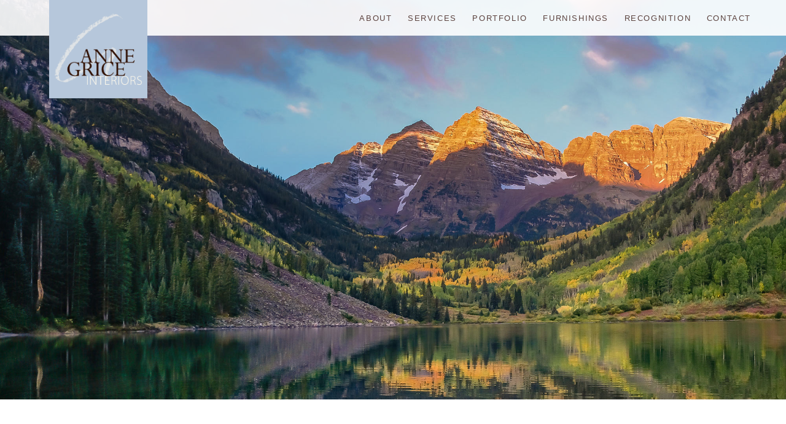

--- FILE ---
content_type: text/html; charset=UTF-8
request_url: https://annegrice.com/about/stay-inspired/
body_size: 18036
content:
	<!doctype html>
<!--[if lt IE 7]><html class="no-js ie ie6 lt-ie9 lt-ie8 lt-ie7" lang="en-US"> <![endif]-->
<!--[if IE 7]><html class="no-js ie ie7 lt-ie9 lt-ie8" lang="en-US"> <![endif]-->
<!--[if IE 8]><html class="no-js ie ie8 lt-ie9" lang="en-US"> <![endif]-->
<!--[if gt IE 8]><!--><html class="no-js" lang="en-US"> <!--<![endif]-->
<head> <script type="text/javascript"> var gform;gform||(document.addEventListener("gform_main_scripts_loaded",function(){gform.scriptsLoaded=!0}),window.addEventListener("DOMContentLoaded",function(){gform.domLoaded=!0}),gform={domLoaded:!1,scriptsLoaded:!1,initializeOnLoaded:function(o){gform.domLoaded&&gform.scriptsLoaded?o():!gform.domLoaded&&gform.scriptsLoaded?window.addEventListener("DOMContentLoaded",o):document.addEventListener("gform_main_scripts_loaded",o)},hooks:{action:{},filter:{}},addAction:function(o,n,r,t){gform.addHook("action",o,n,r,t)},addFilter:function(o,n,r,t){gform.addHook("filter",o,n,r,t)},doAction:function(o){gform.doHook("action",o,arguments)},applyFilters:function(o){return gform.doHook("filter",o,arguments)},removeAction:function(o,n){gform.removeHook("action",o,n)},removeFilter:function(o,n,r){gform.removeHook("filter",o,n,r)},addHook:function(o,n,r,t,i){null==gform.hooks[o][n]&&(gform.hooks[o][n]=[]);var e=gform.hooks[o][n];null==i&&(i=n+"_"+e.length),gform.hooks[o][n].push({tag:i,callable:r,priority:t=null==t?10:t})},doHook:function(n,o,r){var t;if(r=Array.prototype.slice.call(r,1),null!=gform.hooks[n][o]&&((o=gform.hooks[n][o]).sort(function(o,n){return o.priority-n.priority}),o.forEach(function(o){"function"!=typeof(t=o.callable)&&(t=window[t]),"action"==n?t.apply(null,r):r[0]=t.apply(null,r)})),"filter"==n)return r[0]},removeHook:function(o,n,t,i){var r;null!=gform.hooks[o][n]&&(r=(r=gform.hooks[o][n]).filter(function(o,n,r){return!!(null!=i&&i!=o.tag||null!=t&&t!=o.priority)}),gform.hooks[o][n]=r)}}); </script>
    <meta charset="UTF-8" />
        <title>
                            Stay Inspired | Anne Grice Interiors
                    </title>
    <meta http-equiv="Content-Type" content="text/html; charset=UTF-8" />
    <meta http-equiv="X-UA-Compatible" content="IE=edge,chrome=1">
    <meta name="viewport" content="width=device-width, initial-scale=1.0">
    <meta property="og:image" content="https://annegrice.com/wp-content/uploads/2019/07/maroon-bell-full.jpg" />
    <meta property="twitter:image" content="https://annegrice.com/wp-content/uploads/2019/07/maroon-bell-full.jpg" />
    <link rel="pingback" href="https://annegrice.com/xmlrpc.php" />
    
	<!-- This site is optimized with the Yoast SEO plugin v15.4 - https://yoast.com/wordpress/plugins/seo/ -->
	<meta name="robots" content="index, follow, max-snippet:-1, max-image-preview:large, max-video-preview:-1" />
	<link rel="canonical" href="https://annegrice.com/about/stay-inspired/" />
	<meta property="og:locale" content="en_US" />
	<meta property="og:type" content="article" />
	<meta property="og:title" content="Stay Inspired | Anne Grice Interiors" />
	<meta property="og:url" content="https://annegrice.com/about/stay-inspired/" />
	<meta property="og:site_name" content="Anne Grice Interiors" />
	<meta property="article:publisher" content="https://www.facebook.com/annegriceinteriors/" />
	<meta property="article:modified_time" content="2021-12-13T18:01:50+00:00" />
	<meta property="og:image" content="https://annegrice.com/wp-content/uploads/2019/07/maroon-bell-full.jpg" />
	<meta property="og:image:width" content="2000" />
	<meta property="og:image:height" content="1124" />
	<meta name="twitter:card" content="summary_large_image" />
	<meta name="twitter:label1" content="Written by">
	<meta name="twitter:data1" content="admin">
	<meta name="twitter:label2" content="Est. reading time">
	<meta name="twitter:data2" content="0 minutes">
	<script type="application/ld+json" class="yoast-schema-graph">{"@context":"https://schema.org","@graph":[{"@type":"WebSite","@id":"https://annegrice.com/#website","url":"https://annegrice.com/","name":"Anne Grice Interiors","description":"Leave the details to us!","potentialAction":[{"@type":"SearchAction","target":"https://annegrice.com/?s={search_term_string}","query-input":"required name=search_term_string"}],"inLanguage":"en-US"},{"@type":"ImageObject","@id":"https://annegrice.com/about/stay-inspired/#primaryimage","inLanguage":"en-US","url":"https://annegrice.com/wp-content/uploads/2019/07/maroon-bell-full.jpg","width":2000,"height":1124},{"@type":"WebPage","@id":"https://annegrice.com/about/stay-inspired/#webpage","url":"https://annegrice.com/about/stay-inspired/","name":"Stay Inspired | Anne Grice Interiors","isPartOf":{"@id":"https://annegrice.com/#website"},"primaryImageOfPage":{"@id":"https://annegrice.com/about/stay-inspired/#primaryimage"},"datePublished":"2019-06-27T20:36:24+00:00","dateModified":"2021-12-13T18:01:50+00:00","inLanguage":"en-US","potentialAction":[{"@type":"ReadAction","target":["https://annegrice.com/about/stay-inspired/"]}]}]}</script>
	<!-- / Yoast SEO plugin. -->


<link rel='dns-prefetch' href='//s.w.org' />
		<script type="text/javascript">
			window._wpemojiSettings = {"baseUrl":"https:\/\/s.w.org\/images\/core\/emoji\/12.0.0-1\/72x72\/","ext":".png","svgUrl":"https:\/\/s.w.org\/images\/core\/emoji\/12.0.0-1\/svg\/","svgExt":".svg","source":{"concatemoji":"https:\/\/annegrice.com\/wp-includes\/js\/wp-emoji-release.min.js?ver=5.4.18"}};
			/*! This file is auto-generated */
			!function(e,a,t){var n,r,o,i=a.createElement("canvas"),p=i.getContext&&i.getContext("2d");function s(e,t){var a=String.fromCharCode;p.clearRect(0,0,i.width,i.height),p.fillText(a.apply(this,e),0,0);e=i.toDataURL();return p.clearRect(0,0,i.width,i.height),p.fillText(a.apply(this,t),0,0),e===i.toDataURL()}function c(e){var t=a.createElement("script");t.src=e,t.defer=t.type="text/javascript",a.getElementsByTagName("head")[0].appendChild(t)}for(o=Array("flag","emoji"),t.supports={everything:!0,everythingExceptFlag:!0},r=0;r<o.length;r++)t.supports[o[r]]=function(e){if(!p||!p.fillText)return!1;switch(p.textBaseline="top",p.font="600 32px Arial",e){case"flag":return s([127987,65039,8205,9895,65039],[127987,65039,8203,9895,65039])?!1:!s([55356,56826,55356,56819],[55356,56826,8203,55356,56819])&&!s([55356,57332,56128,56423,56128,56418,56128,56421,56128,56430,56128,56423,56128,56447],[55356,57332,8203,56128,56423,8203,56128,56418,8203,56128,56421,8203,56128,56430,8203,56128,56423,8203,56128,56447]);case"emoji":return!s([55357,56424,55356,57342,8205,55358,56605,8205,55357,56424,55356,57340],[55357,56424,55356,57342,8203,55358,56605,8203,55357,56424,55356,57340])}return!1}(o[r]),t.supports.everything=t.supports.everything&&t.supports[o[r]],"flag"!==o[r]&&(t.supports.everythingExceptFlag=t.supports.everythingExceptFlag&&t.supports[o[r]]);t.supports.everythingExceptFlag=t.supports.everythingExceptFlag&&!t.supports.flag,t.DOMReady=!1,t.readyCallback=function(){t.DOMReady=!0},t.supports.everything||(n=function(){t.readyCallback()},a.addEventListener?(a.addEventListener("DOMContentLoaded",n,!1),e.addEventListener("load",n,!1)):(e.attachEvent("onload",n),a.attachEvent("onreadystatechange",function(){"complete"===a.readyState&&t.readyCallback()})),(n=t.source||{}).concatemoji?c(n.concatemoji):n.wpemoji&&n.twemoji&&(c(n.twemoji),c(n.wpemoji)))}(window,document,window._wpemojiSettings);
		</script>
		<style type="text/css">
img.wp-smiley,
img.emoji {
	display: inline !important;
	border: none !important;
	box-shadow: none !important;
	height: 1em !important;
	width: 1em !important;
	margin: 0 .07em !important;
	vertical-align: -0.1em !important;
	background: none !important;
	padding: 0 !important;
}
</style>
	<link rel='stylesheet' id='fsm-core-css'  href='https://annegrice.com/wp-content/themes/fsm-core/style.css?ver=2015.03.02' type='text/css' media='all' />
<link rel='stylesheet' id='font-awesome-v5-css'  href='https://annegrice.com/wp-content/themes/fsm-core/css/font-awesome-v5.min.css?ver=2019.11.07' type='text/css' media='all' />
<link rel='stylesheet' id='fsm-kalamazoo-css'  href='https://annegrice.com/wp-content/themes/fsm-kalamazoo-child/style.css?ver=2016.06.10' type='text/css' media='all' />
<link rel='stylesheet' id='sbi_styles-css'  href='https://annegrice.com/wp-content/plugins/instagram-feed/css/sbi-styles.min.css?ver=6.9.1' type='text/css' media='all' />
<link rel='stylesheet' id='fsm-jquery-ui-css'  href='https://annegrice.com/wp-content/plugins/fsm-libutils/vendor/jquery-ui-1.11.3.custom/jquery-ui.min.css?ver=2015.10.09' type='text/css' media='all' />
<link rel='stylesheet' id='wp-block-library-css'  href='https://annegrice.com/wp-includes/css/dist/block-library/style.min.css?ver=5.4.18' type='text/css' media='all' />
<link rel='stylesheet' id='slide-shortcode-css'  href='https://annegrice.com/wp-content/plugins/fsm-libutils/css/slideshow-shortcodes.css?ver=5.4.18' type='text/css' media='all' />
<link rel='stylesheet' id='fsm-widgets-css'  href='https://annegrice.com/wp-content/plugins/fsm-libutils/css/widgets.css?ver=2015.10.26' type='text/css' media='all' />
<link rel='stylesheet' id='fsm-anne-grice-css'  href='https://annegrice.com/wp-content/plugins/fsm-libutils/css/anne-grice.css?ver=2019.09.17' type='text/css' media='all' />
<link rel='stylesheet' id='gform_basic-css'  href='https://annegrice.com/wp-content/plugins/gravityforms/assets/css/dist/basic.min.css?ver=2.7.17' type='text/css' media='all' />
<link rel='stylesheet' id='gform_theme_components-css'  href='https://annegrice.com/wp-content/plugins/gravityforms/assets/css/dist/theme-components.min.css?ver=2.7.17' type='text/css' media='all' />
<link rel='stylesheet' id='gform_theme_ie11-css'  href='https://annegrice.com/wp-content/plugins/gravityforms/assets/css/dist/theme-ie11.min.css?ver=2.7.17' type='text/css' media='all' />
<link rel='stylesheet' id='gform_theme-css'  href='https://annegrice.com/wp-content/plugins/gravityforms/assets/css/dist/theme.min.css?ver=2.7.17' type='text/css' media='all' />
<link rel='stylesheet' id='theme.css-css'  href='https://annegrice.com/wp-content/plugins/popup-builder/public/css/theme.css?ver=4.2.7' type='text/css' media='all' />
<script type='text/javascript' src='https://annegrice.com/wp-includes/js/jquery/jquery.js?ver=1.12.4-wp'></script>
<script type='text/javascript' src='https://annegrice.com/wp-includes/js/jquery/jquery-migrate.min.js?ver=1.4.1'></script>
<script type='text/javascript' defer='defer' src='https://annegrice.com/wp-content/plugins/gravityforms/js/jquery.json.min.js?ver=2.7.17'></script>
<script type='text/javascript'>
/* <![CDATA[ */
var gf_global = {"gf_currency_config":{"name":"U.S. Dollar","symbol_left":"$","symbol_right":"","symbol_padding":"","thousand_separator":",","decimal_separator":".","decimals":2,"code":"USD"},"base_url":"https:\/\/annegrice.com\/wp-content\/plugins\/gravityforms","number_formats":[],"spinnerUrl":"https:\/\/annegrice.com\/wp-content\/plugins\/gravityforms\/images\/spinner.svg","version_hash":"0b578b04b1c935e480beb8421156bcd9","strings":{"newRowAdded":"New row added.","rowRemoved":"Row removed","formSaved":"The form has been saved.  The content contains the link to return and complete the form."}};
var gform_i18n = {"datepicker":{"days":{"monday":"Mo","tuesday":"Tu","wednesday":"We","thursday":"Th","friday":"Fr","saturday":"Sa","sunday":"Su"},"months":{"january":"January","february":"February","march":"March","april":"April","may":"May","june":"June","july":"July","august":"August","september":"September","october":"October","november":"November","december":"December"},"firstDay":1,"iconText":"Select date"}};
var gf_legacy_multi = {"5":""};
var gform_gravityforms = {"strings":{"invalid_file_extension":"This type of file is not allowed. Must be one of the following:","delete_file":"Delete this file","in_progress":"in progress","file_exceeds_limit":"File exceeds size limit","illegal_extension":"This type of file is not allowed.","max_reached":"Maximum number of files reached","unknown_error":"There was a problem while saving the file on the server","currently_uploading":"Please wait for the uploading to complete","cancel":"Cancel","cancel_upload":"Cancel this upload","cancelled":"Cancelled"},"vars":{"images_url":"https:\/\/annegrice.com\/wp-content\/plugins\/gravityforms\/images"}};
/* ]]> */
</script>
<script type='text/javascript' defer='defer' src='https://annegrice.com/wp-content/plugins/gravityforms/js/gravityforms.min.js?ver=2.7.17'></script>
<script type='text/javascript' defer='defer' src='https://annegrice.com/wp-content/plugins/gravityforms/assets/js/dist/utils.min.js?ver=59d951b75d934ae23e0ea7f9776264aa'></script>
<script type='text/javascript'>
var sgpbPublicUrl = "https:\/\/annegrice.com\/wp-content\/plugins\/popup-builder\/public\/";
var SGPB_JS_LOCALIZATION = {"imageSupportAlertMessage":"Only image files supported","pdfSupportAlertMessage":"Only pdf files supported","areYouSure":"Are you sure?","addButtonSpinner":"L","audioSupportAlertMessage":"Only audio files supported (e.g.: mp3, wav, m4a, ogg)","publishPopupBeforeElementor":"Please, publish the popup before starting to use Elementor with it!","publishPopupBeforeDivi":"Please, publish the popup before starting to use Divi Builder with it!","closeButtonAltText":"Close"};
</script>
<script type='text/javascript' src='https://annegrice.com/wp-content/plugins/popup-builder/public/js/Popup.js?ver=4.2.7'></script>
<script type='text/javascript' src='https://annegrice.com/wp-content/plugins/popup-builder/public/js/PopupConfig.js?ver=4.2.7'></script>
<script type='text/javascript'>
var SGPB_POPUP_PARAMS = {"popupTypeAgeRestriction":"ageRestriction","defaultThemeImages":{"1":"https:\/\/annegrice.com\/wp-content\/plugins\/popup-builder\/public\/img\/theme_1\/close.png","2":"https:\/\/annegrice.com\/wp-content\/plugins\/popup-builder\/public\/img\/theme_2\/close.png","3":"https:\/\/annegrice.com\/wp-content\/plugins\/popup-builder\/public\/img\/theme_3\/close.png","5":"https:\/\/annegrice.com\/wp-content\/plugins\/popup-builder\/public\/img\/theme_5\/close.png","6":"https:\/\/annegrice.com\/wp-content\/plugins\/popup-builder\/public\/img\/theme_6\/close.png"},"homePageUrl":"https:\/\/annegrice.com\/","isPreview":false,"convertedIdsReverse":[],"dontShowPopupExpireTime":365,"conditionalJsClasses":[],"disableAnalyticsGeneral":false};
var SGPB_JS_PACKAGES = {"packages":{"current":1,"free":1,"silver":2,"gold":3,"platinum":4},"extensions":{"geo-targeting":false,"advanced-closing":false}};
var SGPB_JS_PARAMS = {"ajaxUrl":"https:\/\/annegrice.com\/wp-admin\/admin-ajax.php","nonce":"d5c88b5fa8"};
</script>
<script type='text/javascript' src='https://annegrice.com/wp-content/plugins/popup-builder/public/js/PopupBuilder.js?ver=4.2.7'></script>
<script></script><link rel='https://api.w.org/' href='https://annegrice.com/wp-json/' />
<link rel="alternate" type="application/json+oembed" href="https://annegrice.com/wp-json/oembed/1.0/embed?url=https%3A%2F%2Fannegrice.com%2Fabout%2Fstay-inspired%2F" />
<link rel="alternate" type="text/xml+oembed" href="https://annegrice.com/wp-json/oembed/1.0/embed?url=https%3A%2F%2Fannegrice.com%2Fabout%2Fstay-inspired%2F&#038;format=xml" />

<!-- Facebook Pixel Code -->
<script type='text/javascript'>
!function(f,b,e,v,n,t,s){if(f.fbq)return;n=f.fbq=function(){n.callMethod?
n.callMethod.apply(n,arguments):n.queue.push(arguments)};if(!f._fbq)f._fbq=n;
n.push=n;n.loaded=!0;n.version='2.0';n.queue=[];t=b.createElement(e);t.async=!0;
t.src=v;s=b.getElementsByTagName(e)[0];s.parentNode.insertBefore(t,s)}(window,
document,'script','https://connect.facebook.net/en_US/fbevents.js');
</script>
<!-- End Facebook Pixel Code -->
<script type='text/javascript'>
  fbq('init', '580986653315696', {}, {
    "agent": "wordpress-5.4.18-3.0.6"
});
</script><script type='text/javascript'>
  fbq('track', 'PageView', []);
</script>
<!-- Facebook Pixel Code -->
<noscript>
<img height="1" width="1" style="display:none" alt="fbpx"
src="https://www.facebook.com/tr?id=580986653315696&ev=PageView&noscript=1" />
</noscript>
<!-- End Facebook Pixel Code -->
<meta name="generator" content="Powered by WPBakery Page Builder - drag and drop page builder for WordPress."/>
<style type="text/css" id="custom-background-css">
body.custom-background { background-color: #ffffff; }
</style>
	<link rel="icon" href="https://annegrice.com/wp-content/uploads/2019/06/favicon.png" sizes="32x32" />
<link rel="icon" href="https://annegrice.com/wp-content/uploads/2019/06/favicon.png" sizes="192x192" />
<link rel="apple-touch-icon" href="https://annegrice.com/wp-content/uploads/2019/06/favicon.png" />
<meta name="msapplication-TileImage" content="https://annegrice.com/wp-content/uploads/2019/06/favicon.png" />
<!-- Custom <head> includes -->
<!--<link href="https://demo.footstepsmarketing.com/css/anne-grice.css?12" rel="stylesheet">-->
<link href="https://annegrice.com/css/anne-grice.css" rel="stylesheet">

<meta name="facebook-domain-verification" content="qzuku4xjffvbwtenbivl9ghbwweu36" />

<!-- Google tag (gtag.js) -->
<script async src="https://www.googletagmanager.com/gtag/js?id=G-41595855RQ"></script>
<script>
  window.dataLayer = window.dataLayer || [];
  function gtag(){dataLayer.push(arguments);}
  gtag('js', new Date());

  gtag('config', 'G-41595855RQ');
</script>
<!-- / Custom <head> includes -->
<!-- Custom CSS -->
<style type="text/css">h3 { line-height: 2.5rem !important; letter-spacing: 0.2rem !important; } .page-id-2920 main { padding-top: 0px !important; } body.anne-grice h3 { font-family: 'Lora', serif; letter-spacing: 0.25rem; font-size: 2.5rem; text-transform: uppercase; } .hidden { display: none !important; } body.anne-grice { color: #8b8b8a; } body.anne-grice h1, body.anne-grice h2, body.anne-grice h3, body.anne-grice h4 { color: #5c433f; } body.anne-grice .block .block-title { color: #5c433f; } body.anne-grice header .nav-toggle { color: #5c433f; } @media (max-width: 1199px) { body.anne-grice header .widget_fsm_logo_widget { background: #b7c7d9; } }
body.anne-grice.home .services .block .content-wrapper .block-title { background: rgba(135, 170, 217, 0.95); } body.anne-grice .fsm_list > li { line-height: 1; font-size: 0.98rem; letter-spacing: 0.05rem; } .fsm_list > li .post-title { line-height: 1; font-size: 1rem; } .fsm_list > li { list-style: none; line-height: 1; } .specialimageclass { padding: 0 20px 0 0; } .wp-caption { background: none; border: none; } main .content-wrapper h1.title { margin-bottom: 25px; } .single-portfolio .post-type-portfolio .cycle-slideshow .teaser .caption span { font-family: 'Lora', serif; display: block; font-weight: bold; text-transform: uppercase; padding-bottom: 10px; } #fsm_dynablock_widget-9 .block .content-wrapper .content .link a { color: #fff; } .widget_fsm_dynablock_widget .block .link a { padding: 0.6em 2em 0.5em 2em; } .widget_fsm_dynablock_widget .block .content > span { padding-bottom: 1em; } .pop-close { position: absolute; right: 15px; top: -40px; width: 30px; height: 30px; background: #fff; display: flex; justify-content: center; border-radius: 50%; color: #000; z-index: -1; cursor: pointer; } #exitpopup-modal .modal-body { padding: 0 !important; background-color: #ffffff; font-size: 20px; } .modal-title { display: none; } .gform_footer.before { display: flex; justify-content: center; } div#gform_wrapper_5 { width: 300px; } input#input_5_1 { width: 100%; padding: 10px; border-radius: 5px; } input#gform_submit_button_5 { width: 300px; font-size: 20px; padding: 5px; } .pop-container { display: flex; justify-content: space-between; flex-wrap: wrap; } .pop-title { font-size: 50px; line-height: 60px; margin-bottom: 15px; } .img-container { height: 400px; width: 400px; background-image: url(/wp-content/uploads/2023/11/Anne-Grice-Logo.jpg); background-position: center; background-size: cover; } .text-pop { width: 500px; display: flex; flex-direction: column; justify-content: center; align-items: center; padding: 0 20px; text-align: center; } .exitpopup-modal-window { background-color: transparent !important; } @media (max-width: 775px) { .text-pop, .img-container { width: 100%; } .exitpopup-modal-window { height: 100%; } } div#sgpb-popup-dialog-main-div-wrapper { position: relative; z-index: 10000; } img.sgpb-popup-close-button-3 { top: -43px !important; width: 40px !important; height: 37px !important; }</style>
<!-- / Custom CSS -->
        <!-- Customizer CSS -->
        <style type="text/css">
        header .nav-toggle, aside .nav-toggle,form.search button,.button, a.button,body.fsm-wp-site .gform_wrapper input[type="submit"],.pagination .current,.accent-bg,.block .block-title,.dynamic-row.has-color .button,.widget_fsm_dynablock_widget .content > .link a{background-color:#87aad9;}header .nav-toggle, aside .nav-toggle,form.search button,.button, a.button,body.fsm-wp-site .gform_wrapper input[type="submit"],.pagination .current,.accent-bg,.block .block-title,.dynamic-row.has-color .button,.widget_fsm_dynablock_widget .content > .link a{color:#ffffff;}.accent-bg-fill,.block .teaser svg,.block .block-title svg{fill:#87aad9;}form.search button:active,.button:hover, a.button:hover,body.fsm-wp-site .gform_wrapper input[type="submit"]:active,.dynamic-row.has-color .button:hover,.widget_fsm_dynablock_widget .content > .link a:hover{background-color:#87aad9;}.accent-bg-fill:hover,.block .teaser svg:hover,.block .block-title:hover svg{fill:#87aad9;}.block,.pagination a:hover, .pagination .current,.widget_fsm_dynablock_widget .content > .link a,.widget_fsm_dynablock_widget .block{border-color:#87aad9;}.widget-height-normal > .block{height:295px;}.widget-height-short > .block{height:140px;}.widget-height-tall > .block{height:450px;}a,.accent-fg,header nav,aside nav{color:#87aad9;}.dynamic-row-1{padding-top:0px;}.dynamic-row-2{padding-top:0px;}.dynamic-row-3{padding-top:120px;}.dynamic-row-3{padding-bottom:120px;}.dynamic-row-3{background-image: url("https://annegrice.com/wp-content/uploads/242/2019/04/13002005/G-watermark.png");background-size:cover;background-position:center center;background-repeat:no-repeat;background-attachment:scroll;}.dynamic-row-4{padding-bottom:120px;}.dynamic-row-5{padding-top:120px;}.dynamic-row-5{padding-bottom:120px;}.dynamic-row-5{background-image: url("https://annegrice.com/wp-content/uploads/242/2019/04/13002012/video-background.jpg");background-size:cover;background-position:center center;background-repeat:no-repeat;background-attachment:scroll;}.dynamic-row-6{padding-top:120px;}.dynamic-row-8{fill:#9fb9d8;}.dynamic-row-8{color:#9fb9d8;}.dynamic-row-8{padding-top:55px;}.dynamic-row-8{padding-bottom:15px;}.dynamic-row-8{background-color:#f1f3f4;}.widget_fsm_dynablock_widget.hover .content-wrapper,.widget_fsm_dynablock_widget.overlay .content-wrapper{background-color:rgba( 135, 170, 217, 0.8);}        </style>
        <!-- / Customizer CSS -->
        <!-- Font Picker -->
<style id="fsmFontPicker">body{font-family:Arial,"Helvetica Neue",Helvetica,sans-serif;}</style>
<!-- / Font Picker -->

<!-- Google Analytics -->
<script>
    (function(i,s,o,g,r,a,m){i['GoogleAnalyticsObject']=r;i[r]=i[r]||function(){
    (i[r].q=i[r].q||[]).push(arguments)},i[r].l=1*new Date();a=s.createElement(o),
    m=s.getElementsByTagName(o)[0];a.async=1;a.src=g;m.parentNode.insertBefore(a,m)
    })(window,document,'script','https://www.google-analytics.com/analytics.js','ga');
    ga('create', 'UA-38563519-66', 'auto');
    ga('send', 'pageview');
</script>
<!-- / Google Analytics -->
<noscript><style> .wpb_animate_when_almost_visible { opacity: 1; }</style></noscript>

    
    </head>

	<body data-rsssl=1 class="page-template-default page page-id-661 page-child parent-pageid-6 custom-background anne-grice  custom-background-color fsm-wp-site stay-inspired fsm-kalamazoo nav-animate-dropdown anne-grice widget-breakpoint-md has-thumbnail is-not-mobile wpb-js-composer js-comp-ver-7.3 vc_responsive " data-template="base.twig" data-sources="">

		<!-- Facebook SDK -->
<div id="fb-root"></div><script async defer crossorigin="anonymous" src="https://connect.facebook.net/en_US/sdk.js#xfbml=1&version=v9.0&appId=1789288611247195&autoLogAppEvents=1" nonce="8qliLqs9"></script>

		<div class="wrapper">

							<header>

					

					<!-- Header Dynamic Widget Rows -->
											<div class="dynamic-row dynamic-row-1 text-uppercase width-full" data-row="1">
    <div class="container">
        <div class="row">
            <div id="fsm_logo_widget-3" class="widget_fsm_logo_widget   no_title col-md-3 widget-aligncenter widget-height-flexible widget-borders-off block-container"><div class="block"><a href="https://annegrice.com"><img src="https://annegrice.com/wp-content/uploads/242/2020/08/27173246/Logos_Website_TESTBlue-05.png" alt="Anne Grice Interiors" class="logo" /></a></div></div><div id="nav_menu-3" class="widget_nav_menu   no_title col-md-12 widget-alignright widget-height-flexible widget-borders-off block-container"><div class="block"><a href="#" class="nav-toggle closed"></a><nav class="menu"><ul id="menu-header" class="menu"><li id="menu-item-27" class="home menu-item menu-item-type-post_type menu-item-object-page menu-item-home menu-item-27"><a href="https://annegrice.com/">Home</a></li>
<li id="menu-item-806" class="menu-item menu-item-type-custom menu-item-object-custom current-menu-ancestor current-menu-parent menu-item-has-children menu-item-806"><a>About</a>
<ul class="sub-menu">
	<li id="menu-item-605" class="menu-item menu-item-type-post_type menu-item-object-page menu-item-605"><a href="https://annegrice.com/about/background-culture/">Background &#038; Culture</a></li>
	<li id="menu-item-817" class="menu-item menu-item-type-post_type menu-item-object-page current-menu-item page_item page-item-661 current_page_item menu-item-817"><a href="https://annegrice.com/about/stay-inspired/" aria-current="page">Stay Inspired</a></li>
	<li id="menu-item-603" class="menu-item menu-item-type-post_type menu-item-object-page menu-item-603"><a href="https://annegrice.com/about/our-team/">Our Team</a></li>
	<li id="menu-item-604" class="menu-item menu-item-type-post_type menu-item-object-page menu-item-604"><a href="https://annegrice.com/about/tour-our-work/">Our Work</a></li>
</ul>
</li>
<li id="menu-item-807" class="menu-item menu-item-type-custom menu-item-object-custom menu-item-has-children menu-item-807"><a>Services</a>
<ul class="sub-menu">
	<li id="menu-item-607" class="menu-item menu-item-type-post_type menu-item-object-page menu-item-607"><a href="https://annegrice.com/services/design-process/">Design Process</a></li>
	<li id="menu-item-20" class="menu-item menu-item-type-post_type menu-item-object-page menu-item-20"><a href="https://annegrice.com/services/interior-architecture/">Interior Architecture</a></li>
	<li id="menu-item-606" class="menu-item menu-item-type-post_type menu-item-object-page menu-item-606"><a href="https://annegrice.com/services/purchasing-services/">Furnishing Services</a></li>
	<li id="menu-item-602" class="menu-item menu-item-type-post_type menu-item-object-page menu-item-602"><a href="https://annegrice.com/turnkey-services/">Turnkey Services</a></li>
</ul>
</li>
<li id="menu-item-1153" class="menu-item menu-item-type-post_type menu-item-object-page menu-item-has-children menu-item-1153"><a href="https://annegrice.com/portfolios/residential/">Portfolio</a>
<ul class="sub-menu">
	<li id="menu-item-612" class="menu-item menu-item-type-post_type menu-item-object-page menu-item-612"><a href="https://annegrice.com/portfolios/residential/">Residential</a></li>
	<li id="menu-item-610" class="menu-item menu-item-type-post_type menu-item-object-page menu-item-610"><a href="https://annegrice.com/portfolios/kitchens/">Kitchens</a></li>
	<li id="menu-item-609" class="menu-item menu-item-type-post_type menu-item-object-page menu-item-609"><a href="https://annegrice.com/portfolios/baths/">Baths</a></li>
	<li id="menu-item-608" class="menu-item menu-item-type-post_type menu-item-object-page menu-item-608"><a href="https://annegrice.com/portfolios/before-after/">Before &#038; After</a></li>
	<li id="menu-item-3167" class="menu-item menu-item-type-post_type menu-item-object-page menu-item-3167"><a href="https://annegrice.com/portfolios/gant/">Gant</a></li>
	<li id="menu-item-3168" class="menu-item menu-item-type-post_type menu-item-object-page menu-item-3168"><a href="https://annegrice.com/portfolios/aspen-square/">Aspen Square</a></li>
</ul>
</li>
<li id="menu-item-642" class="menu-item menu-item-type-custom menu-item-object-custom menu-item-has-children menu-item-642"><a>Furnishings</a>
<ul class="sub-menu">
	<li id="menu-item-2333" class="menu-item menu-item-type-post_type menu-item-object-portfolio menu-item-2333"><a href="https://annegrice.com/portfolio/tables-casegoods/">Tables &#038; Casegoods</a></li>
	<li id="menu-item-2334" class="menu-item menu-item-type-post_type menu-item-object-portfolio menu-item-2334"><a href="https://annegrice.com/portfolio/beds-headboards/">Beds &#038; Headboards</a></li>
	<li id="menu-item-2335" class="menu-item menu-item-type-post_type menu-item-object-portfolio menu-item-2335"><a href="https://annegrice.com/portfolio/upholstery/">Upholstery</a></li>
</ul>
</li>
<li id="menu-item-810" class="menu-item menu-item-type-custom menu-item-object-custom menu-item-has-children menu-item-810"><a>Recognition</a>
<ul class="sub-menu">
	<li id="menu-item-88" class="menu-item menu-item-type-post_type menu-item-object-page menu-item-88"><a href="https://annegrice.com/recognition/press/">Press</a></li>
	<li id="menu-item-595" class="menu-item menu-item-type-post_type menu-item-object-page menu-item-595"><a href="https://annegrice.com/recognition/client-testimonials/">Client Testimonials</a></li>
	<li id="menu-item-86" class="menu-item menu-item-type-post_type menu-item-object-page menu-item-86"><a href="https://annegrice.com/recognition/awards/">Awards</a></li>
</ul>
</li>
<li id="menu-item-2123" class="menu-item menu-item-type-custom menu-item-object-custom menu-item-has-children menu-item-2123"><a>Contact</a>
<ul class="sub-menu">
	<li id="menu-item-18" class="menu-item menu-item-type-post_type menu-item-object-page menu-item-18"><a href="https://annegrice.com/inquiries/">Inquiries</a></li>
	<li id="menu-item-2122" class="menu-item menu-item-type-post_type menu-item-object-page menu-item-2122"><a href="https://annegrice.com/about/join-our-team/">Join Our Team</a></li>
</ul>
</li>
</ul></nav></div></div>
        </div>
    </div>
</div>
					
				</header>
			
							<main role="main">

						<div class="post-header has-thumbnail">
			<span class="post-thumbnail">
			<img src="https://annegrice.com/wp-content/uploads/2019/07/maroon-bell-full.jpg" />
		</span>
	</div>

					<div class="container">

						
						<div class="content-wrapper ">
							
	
	<article id="post-661" class="post-type-page">
		<section class="post-content ">

			
			<h1 class="title">
				<span>
					Stay Inspired
				</span>
			</h1>

			<div class="post-body">
				<p>Design inspiration is everywhere. Colors, textures, and patterns surround us in our daily lives. It is our job as designers to always be students of our surroundings, taking in every detail, finding the extraordinary in the ordinary, and ever-evolving in style.</p>
<p>Click on any image below to see more of what inspires us and how we&#8217;ve been inspired!</p>

<div id="sb_instagram"  class="sbi sbi_mob_col_1 sbi_tab_col_2 sbi_col_5" style="padding-bottom: 30px; width: 100%;"	 data-feedid="sbi_17841403600152555#5"  data-res="full" data-cols="5" data-colsmobile="1" data-colstablet="2" data-num="5" data-nummobile="" data-item-padding="15"	 data-shortcode-atts="{}"  data-postid="661" data-locatornonce="72a4a40e10" data-imageaspectratio="1:1" data-sbi-flags="favorLocal">
	
	<div id="sbi_images"  style="gap: 30px;">
		<div class="sbi_item sbi_type_carousel sbi_new sbi_transition"
	id="sbi_17845406202586832" data-date="1762309827">
	<div class="sbi_photo_wrap">
		<a class="sbi_photo" href="https://www.instagram.com/p/DQpXY2SCSii/" target="_blank" rel="noopener nofollow"
			data-full-res="https://scontent-lax3-2.cdninstagram.com/v/t51.82787-15/573057248_18390999532120006_8228466199681624997_n.jpg?stp=dst-jpg_e35_tt6&#038;_nc_cat=111&#038;ccb=1-7&#038;_nc_sid=18de74&#038;efg=eyJlZmdfdGFnIjoiQ0FST1VTRUxfSVRFTS5iZXN0X2ltYWdlX3VybGdlbi5DMyJ9&#038;_nc_ohc=IDPT-qNnI5UQ7kNvwFa2hPZ&#038;_nc_oc=AdmophgvpFq856-mAfBbp1lubegDhozRJu4ACohZfG_NsK0SK1upRBuBERqNv0dwpy4&#038;_nc_zt=23&#038;_nc_ht=scontent-lax3-2.cdninstagram.com&#038;edm=ANo9K5cEAAAA&#038;_nc_gid=KleVAjHrFTqcnngdQAam-w&#038;oh=00_AfiHRIGbq5WkU7NetACJrICu9YZVUB8PxhWDjAtKLjxCwA&#038;oe=6914DDF3"
			data-img-src-set="{&quot;d&quot;:&quot;https:\/\/scontent-lax3-2.cdninstagram.com\/v\/t51.82787-15\/573057248_18390999532120006_8228466199681624997_n.jpg?stp=dst-jpg_e35_tt6&amp;_nc_cat=111&amp;ccb=1-7&amp;_nc_sid=18de74&amp;efg=eyJlZmdfdGFnIjoiQ0FST1VTRUxfSVRFTS5iZXN0X2ltYWdlX3VybGdlbi5DMyJ9&amp;_nc_ohc=IDPT-qNnI5UQ7kNvwFa2hPZ&amp;_nc_oc=AdmophgvpFq856-mAfBbp1lubegDhozRJu4ACohZfG_NsK0SK1upRBuBERqNv0dwpy4&amp;_nc_zt=23&amp;_nc_ht=scontent-lax3-2.cdninstagram.com&amp;edm=ANo9K5cEAAAA&amp;_nc_gid=KleVAjHrFTqcnngdQAam-w&amp;oh=00_AfiHRIGbq5WkU7NetACJrICu9YZVUB8PxhWDjAtKLjxCwA&amp;oe=6914DDF3&quot;,&quot;150&quot;:&quot;https:\/\/scontent-lax3-2.cdninstagram.com\/v\/t51.82787-15\/573057248_18390999532120006_8228466199681624997_n.jpg?stp=dst-jpg_e35_tt6&amp;_nc_cat=111&amp;ccb=1-7&amp;_nc_sid=18de74&amp;efg=eyJlZmdfdGFnIjoiQ0FST1VTRUxfSVRFTS5iZXN0X2ltYWdlX3VybGdlbi5DMyJ9&amp;_nc_ohc=IDPT-qNnI5UQ7kNvwFa2hPZ&amp;_nc_oc=AdmophgvpFq856-mAfBbp1lubegDhozRJu4ACohZfG_NsK0SK1upRBuBERqNv0dwpy4&amp;_nc_zt=23&amp;_nc_ht=scontent-lax3-2.cdninstagram.com&amp;edm=ANo9K5cEAAAA&amp;_nc_gid=KleVAjHrFTqcnngdQAam-w&amp;oh=00_AfiHRIGbq5WkU7NetACJrICu9YZVUB8PxhWDjAtKLjxCwA&amp;oe=6914DDF3&quot;,&quot;320&quot;:&quot;https:\/\/annegrice.com\/wp-content\/uploads\/sb-instagram-feed-images\/573057248_18390999532120006_8228466199681624997_nlow.jpg&quot;,&quot;640&quot;:&quot;https:\/\/annegrice.com\/wp-content\/uploads\/sb-instagram-feed-images\/573057248_18390999532120006_8228466199681624997_nfull.jpg&quot;}">
			<span class="sbi-screenreader">Designed for both beauty and belonging — this re</span>
			<svg class="svg-inline--fa fa-clone fa-w-16 sbi_lightbox_carousel_icon" aria-hidden="true" aria-label="Clone" data-fa-proƒcessed="" data-prefix="far" data-icon="clone" role="img" xmlns="http://www.w3.org/2000/svg" viewBox="0 0 512 512">
                    <path fill="currentColor" d="M464 0H144c-26.51 0-48 21.49-48 48v48H48c-26.51 0-48 21.49-48 48v320c0 26.51 21.49 48 48 48h320c26.51 0 48-21.49 48-48v-48h48c26.51 0 48-21.49 48-48V48c0-26.51-21.49-48-48-48zM362 464H54a6 6 0 0 1-6-6V150a6 6 0 0 1 6-6h42v224c0 26.51 21.49 48 48 48h224v42a6 6 0 0 1-6 6zm96-96H150a6 6 0 0 1-6-6V54a6 6 0 0 1 6-6h308a6 6 0 0 1 6 6v308a6 6 0 0 1-6 6z"></path>
                </svg>						<img src="https://annegrice.com/wp-content/plugins/instagram-feed/img/placeholder.png" alt="Designed for both beauty and belonging — this refreshed dining room brings a quiet elegance to every meal and moment. #interiordesingn #beforeandafter" aria-hidden="true">
		</a>
	</div>
</div><div class="sbi_item sbi_type_carousel sbi_new sbi_transition"
	id="sbi_18086103371304312" data-date="1761697824">
	<div class="sbi_photo_wrap">
		<a class="sbi_photo" href="https://www.instagram.com/p/DQXO9AxjCMR/" target="_blank" rel="noopener nofollow"
			data-full-res="https://scontent-lax3-1.cdninstagram.com/v/t51.82787-15/571288650_18390209725120006_5767239891439933767_n.jpg?stp=dst-jpg_e35_tt6&#038;_nc_cat=110&#038;ccb=1-7&#038;_nc_sid=18de74&#038;efg=eyJlZmdfdGFnIjoiQ0FST1VTRUxfSVRFTS5iZXN0X2ltYWdlX3VybGdlbi5DMyJ9&#038;_nc_ohc=DzLwQI36LE4Q7kNvwHr6gPu&#038;_nc_oc=AdmXDHsc-mT5sW7ljXKJCx9xxZcvlpGceBhINMJFsYCxwSxh7liHI5dIVOsGfkrSppY&#038;_nc_zt=23&#038;_nc_ht=scontent-lax3-1.cdninstagram.com&#038;edm=ANo9K5cEAAAA&#038;_nc_gid=KleVAjHrFTqcnngdQAam-w&#038;oh=00_Afj_HYylyoP0gywhWdYwk7ZKHsn-Sr1aoY5LpvgMVniY7g&#038;oe=6914D5B6"
			data-img-src-set="{&quot;d&quot;:&quot;https:\/\/scontent-lax3-1.cdninstagram.com\/v\/t51.82787-15\/571288650_18390209725120006_5767239891439933767_n.jpg?stp=dst-jpg_e35_tt6&amp;_nc_cat=110&amp;ccb=1-7&amp;_nc_sid=18de74&amp;efg=eyJlZmdfdGFnIjoiQ0FST1VTRUxfSVRFTS5iZXN0X2ltYWdlX3VybGdlbi5DMyJ9&amp;_nc_ohc=DzLwQI36LE4Q7kNvwHr6gPu&amp;_nc_oc=AdmXDHsc-mT5sW7ljXKJCx9xxZcvlpGceBhINMJFsYCxwSxh7liHI5dIVOsGfkrSppY&amp;_nc_zt=23&amp;_nc_ht=scontent-lax3-1.cdninstagram.com&amp;edm=ANo9K5cEAAAA&amp;_nc_gid=KleVAjHrFTqcnngdQAam-w&amp;oh=00_Afj_HYylyoP0gywhWdYwk7ZKHsn-Sr1aoY5LpvgMVniY7g&amp;oe=6914D5B6&quot;,&quot;150&quot;:&quot;https:\/\/scontent-lax3-1.cdninstagram.com\/v\/t51.82787-15\/571288650_18390209725120006_5767239891439933767_n.jpg?stp=dst-jpg_e35_tt6&amp;_nc_cat=110&amp;ccb=1-7&amp;_nc_sid=18de74&amp;efg=eyJlZmdfdGFnIjoiQ0FST1VTRUxfSVRFTS5iZXN0X2ltYWdlX3VybGdlbi5DMyJ9&amp;_nc_ohc=DzLwQI36LE4Q7kNvwHr6gPu&amp;_nc_oc=AdmXDHsc-mT5sW7ljXKJCx9xxZcvlpGceBhINMJFsYCxwSxh7liHI5dIVOsGfkrSppY&amp;_nc_zt=23&amp;_nc_ht=scontent-lax3-1.cdninstagram.com&amp;edm=ANo9K5cEAAAA&amp;_nc_gid=KleVAjHrFTqcnngdQAam-w&amp;oh=00_Afj_HYylyoP0gywhWdYwk7ZKHsn-Sr1aoY5LpvgMVniY7g&amp;oe=6914D5B6&quot;,&quot;320&quot;:&quot;https:\/\/annegrice.com\/wp-content\/uploads\/sb-instagram-feed-images\/571288650_18390209725120006_5767239891439933767_nlow.jpg&quot;,&quot;640&quot;:&quot;https:\/\/annegrice.com\/wp-content\/uploads\/sb-instagram-feed-images\/571288650_18390209725120006_5767239891439933767_nfull.jpg&quot;}">
			<span class="sbi-screenreader">Making the most of every space. A den reimagined w</span>
			<svg class="svg-inline--fa fa-clone fa-w-16 sbi_lightbox_carousel_icon" aria-hidden="true" aria-label="Clone" data-fa-proƒcessed="" data-prefix="far" data-icon="clone" role="img" xmlns="http://www.w3.org/2000/svg" viewBox="0 0 512 512">
                    <path fill="currentColor" d="M464 0H144c-26.51 0-48 21.49-48 48v48H48c-26.51 0-48 21.49-48 48v320c0 26.51 21.49 48 48 48h320c26.51 0 48-21.49 48-48v-48h48c26.51 0 48-21.49 48-48V48c0-26.51-21.49-48-48-48zM362 464H54a6 6 0 0 1-6-6V150a6 6 0 0 1 6-6h42v224c0 26.51 21.49 48 48 48h224v42a6 6 0 0 1-6 6zm96-96H150a6 6 0 0 1-6-6V54a6 6 0 0 1 6-6h308a6 6 0 0 1 6 6v308a6 6 0 0 1-6 6z"></path>
                </svg>						<img src="https://annegrice.com/wp-content/plugins/instagram-feed/img/placeholder.png" alt="Making the most of every space. A den reimagined with thoughtful design, added function, and effortless flow. #InteriorDesign #BeforeAndAfter" aria-hidden="true">
		</a>
	</div>
</div><div class="sbi_item sbi_type_carousel sbi_new sbi_transition"
	id="sbi_18070781114206158" data-date="1761093024">
	<div class="sbi_photo_wrap">
		<a class="sbi_photo" href="https://www.instagram.com/p/DQFNYzhDn_h/" target="_blank" rel="noopener nofollow"
			data-full-res="https://scontent-lax3-1.cdninstagram.com/v/t51.82787-15/568153089_18388624834120006_1157155550965974247_n.jpg?stp=dst-jpg_e35_tt6&#038;_nc_cat=109&#038;ccb=1-7&#038;_nc_sid=18de74&#038;efg=eyJlZmdfdGFnIjoiQ0FST1VTRUxfSVRFTS5iZXN0X2ltYWdlX3VybGdlbi5DMyJ9&#038;_nc_ohc=CypMU2Be3NEQ7kNvwGAcke2&#038;_nc_oc=AdlRUPUFeQYOpi7Ds2A32lrS6ogP2d71RSMztkfaCK6uXeYxQbHgPdU7IZa0xjXVc_g&#038;_nc_zt=23&#038;_nc_ht=scontent-lax3-1.cdninstagram.com&#038;edm=ANo9K5cEAAAA&#038;_nc_gid=KleVAjHrFTqcnngdQAam-w&#038;oh=00_Afj7F9Ow-ngqavl-9f2TZqF6Rb53qOeU2acKquqK3cMUQg&#038;oe=6914BB44"
			data-img-src-set="{&quot;d&quot;:&quot;https:\/\/scontent-lax3-1.cdninstagram.com\/v\/t51.82787-15\/568153089_18388624834120006_1157155550965974247_n.jpg?stp=dst-jpg_e35_tt6&amp;_nc_cat=109&amp;ccb=1-7&amp;_nc_sid=18de74&amp;efg=eyJlZmdfdGFnIjoiQ0FST1VTRUxfSVRFTS5iZXN0X2ltYWdlX3VybGdlbi5DMyJ9&amp;_nc_ohc=CypMU2Be3NEQ7kNvwGAcke2&amp;_nc_oc=AdlRUPUFeQYOpi7Ds2A32lrS6ogP2d71RSMztkfaCK6uXeYxQbHgPdU7IZa0xjXVc_g&amp;_nc_zt=23&amp;_nc_ht=scontent-lax3-1.cdninstagram.com&amp;edm=ANo9K5cEAAAA&amp;_nc_gid=KleVAjHrFTqcnngdQAam-w&amp;oh=00_Afj7F9Ow-ngqavl-9f2TZqF6Rb53qOeU2acKquqK3cMUQg&amp;oe=6914BB44&quot;,&quot;150&quot;:&quot;https:\/\/scontent-lax3-1.cdninstagram.com\/v\/t51.82787-15\/568153089_18388624834120006_1157155550965974247_n.jpg?stp=dst-jpg_e35_tt6&amp;_nc_cat=109&amp;ccb=1-7&amp;_nc_sid=18de74&amp;efg=eyJlZmdfdGFnIjoiQ0FST1VTRUxfSVRFTS5iZXN0X2ltYWdlX3VybGdlbi5DMyJ9&amp;_nc_ohc=CypMU2Be3NEQ7kNvwGAcke2&amp;_nc_oc=AdlRUPUFeQYOpi7Ds2A32lrS6ogP2d71RSMztkfaCK6uXeYxQbHgPdU7IZa0xjXVc_g&amp;_nc_zt=23&amp;_nc_ht=scontent-lax3-1.cdninstagram.com&amp;edm=ANo9K5cEAAAA&amp;_nc_gid=KleVAjHrFTqcnngdQAam-w&amp;oh=00_Afj7F9Ow-ngqavl-9f2TZqF6Rb53qOeU2acKquqK3cMUQg&amp;oe=6914BB44&quot;,&quot;320&quot;:&quot;https:\/\/annegrice.com\/wp-content\/uploads\/sb-instagram-feed-images\/568153089_18388624834120006_1157155550965974247_nlow.jpg&quot;,&quot;640&quot;:&quot;https:\/\/annegrice.com\/wp-content\/uploads\/sb-instagram-feed-images\/568153089_18388624834120006_1157155550965974247_nfull.jpg&quot;}">
			<span class="sbi-screenreader">A fresh, brighter space that feels as good as it l</span>
			<svg class="svg-inline--fa fa-clone fa-w-16 sbi_lightbox_carousel_icon" aria-hidden="true" aria-label="Clone" data-fa-proƒcessed="" data-prefix="far" data-icon="clone" role="img" xmlns="http://www.w3.org/2000/svg" viewBox="0 0 512 512">
                    <path fill="currentColor" d="M464 0H144c-26.51 0-48 21.49-48 48v48H48c-26.51 0-48 21.49-48 48v320c0 26.51 21.49 48 48 48h320c26.51 0 48-21.49 48-48v-48h48c26.51 0 48-21.49 48-48V48c0-26.51-21.49-48-48-48zM362 464H54a6 6 0 0 1-6-6V150a6 6 0 0 1 6-6h42v224c0 26.51 21.49 48 48 48h224v42a6 6 0 0 1-6 6zm96-96H150a6 6 0 0 1-6-6V54a6 6 0 0 1 6-6h308a6 6 0 0 1 6 6v308a6 6 0 0 1-6 6z"></path>
                </svg>						<img src="https://annegrice.com/wp-content/plugins/instagram-feed/img/placeholder.png" alt="A fresh, brighter space that feels as good as it looks. #interiordesign #dallasandharrisphoto" aria-hidden="true">
		</a>
	</div>
</div><div class="sbi_item sbi_type_carousel sbi_new sbi_transition"
	id="sbi_17850039441570588" data-date="1760488226">
	<div class="sbi_photo_wrap">
		<a class="sbi_photo" href="https://www.instagram.com/p/DPzL1AWkelI/" target="_blank" rel="noopener nofollow"
			data-full-res="https://scontent-lax7-1.cdninstagram.com/v/t51.82787-15/562696862_18387543466120006_6526433472321338878_n.jpg?stp=dst-jpg_e35_tt6&#038;_nc_cat=101&#038;ccb=1-7&#038;_nc_sid=18de74&#038;efg=eyJlZmdfdGFnIjoiQ0FST1VTRUxfSVRFTS5iZXN0X2ltYWdlX3VybGdlbi5DMyJ9&#038;_nc_ohc=iEQGxuaBqwgQ7kNvwG810Yd&#038;_nc_oc=Adk8agW56c71x-LST6wClwmugX3IN2vcd_c_7C2ZSkt7yLLlLmA9fPqq_RQt1qJ07Nc&#038;_nc_zt=23&#038;_nc_ht=scontent-lax7-1.cdninstagram.com&#038;edm=ANo9K5cEAAAA&#038;_nc_gid=KleVAjHrFTqcnngdQAam-w&#038;oh=00_AfgdqYkdil72d66DSDHHaD4kAJs7_52Gg7uCK9jt_M4z-w&#038;oe=6914C3D2"
			data-img-src-set="{&quot;d&quot;:&quot;https:\/\/scontent-lax7-1.cdninstagram.com\/v\/t51.82787-15\/562696862_18387543466120006_6526433472321338878_n.jpg?stp=dst-jpg_e35_tt6&amp;_nc_cat=101&amp;ccb=1-7&amp;_nc_sid=18de74&amp;efg=eyJlZmdfdGFnIjoiQ0FST1VTRUxfSVRFTS5iZXN0X2ltYWdlX3VybGdlbi5DMyJ9&amp;_nc_ohc=iEQGxuaBqwgQ7kNvwG810Yd&amp;_nc_oc=Adk8agW56c71x-LST6wClwmugX3IN2vcd_c_7C2ZSkt7yLLlLmA9fPqq_RQt1qJ07Nc&amp;_nc_zt=23&amp;_nc_ht=scontent-lax7-1.cdninstagram.com&amp;edm=ANo9K5cEAAAA&amp;_nc_gid=KleVAjHrFTqcnngdQAam-w&amp;oh=00_AfgdqYkdil72d66DSDHHaD4kAJs7_52Gg7uCK9jt_M4z-w&amp;oe=6914C3D2&quot;,&quot;150&quot;:&quot;https:\/\/scontent-lax7-1.cdninstagram.com\/v\/t51.82787-15\/562696862_18387543466120006_6526433472321338878_n.jpg?stp=dst-jpg_e35_tt6&amp;_nc_cat=101&amp;ccb=1-7&amp;_nc_sid=18de74&amp;efg=eyJlZmdfdGFnIjoiQ0FST1VTRUxfSVRFTS5iZXN0X2ltYWdlX3VybGdlbi5DMyJ9&amp;_nc_ohc=iEQGxuaBqwgQ7kNvwG810Yd&amp;_nc_oc=Adk8agW56c71x-LST6wClwmugX3IN2vcd_c_7C2ZSkt7yLLlLmA9fPqq_RQt1qJ07Nc&amp;_nc_zt=23&amp;_nc_ht=scontent-lax7-1.cdninstagram.com&amp;edm=ANo9K5cEAAAA&amp;_nc_gid=KleVAjHrFTqcnngdQAam-w&amp;oh=00_AfgdqYkdil72d66DSDHHaD4kAJs7_52Gg7uCK9jt_M4z-w&amp;oe=6914C3D2&quot;,&quot;320&quot;:&quot;https:\/\/annegrice.com\/wp-content\/uploads\/sb-instagram-feed-images\/562696862_18387543466120006_6526433472321338878_nlow.jpg&quot;,&quot;640&quot;:&quot;https:\/\/annegrice.com\/wp-content\/uploads\/sb-instagram-feed-images\/562696862_18387543466120006_6526433472321338878_nfull.jpg&quot;}">
			<span class="sbi-screenreader">Even the smallest areas can make the biggest impac</span>
			<svg class="svg-inline--fa fa-clone fa-w-16 sbi_lightbox_carousel_icon" aria-hidden="true" aria-label="Clone" data-fa-proƒcessed="" data-prefix="far" data-icon="clone" role="img" xmlns="http://www.w3.org/2000/svg" viewBox="0 0 512 512">
                    <path fill="currentColor" d="M464 0H144c-26.51 0-48 21.49-48 48v48H48c-26.51 0-48 21.49-48 48v320c0 26.51 21.49 48 48 48h320c26.51 0 48-21.49 48-48v-48h48c26.51 0 48-21.49 48-48V48c0-26.51-21.49-48-48-48zM362 464H54a6 6 0 0 1-6-6V150a6 6 0 0 1 6-6h42v224c0 26.51 21.49 48 48 48h224v42a6 6 0 0 1-6 6zm96-96H150a6 6 0 0 1-6-6V54a6 6 0 0 1 6-6h308a6 6 0 0 1 6 6v308a6 6 0 0 1-6 6z"></path>
                </svg>						<img src="https://annegrice.com/wp-content/plugins/instagram-feed/img/placeholder.png" alt="Even the smallest areas can make the biggest impact.  This bridge got a fresh upgrade — proof that thoughtful design details can completely transform a space. #interiordesign #troylighting #janckilaconstrution #dallasandharrisphoto" aria-hidden="true">
		</a>
	</div>
</div><div class="sbi_item sbi_type_carousel sbi_new sbi_transition"
	id="sbi_18306352630247534" data-date="1759879165">
	<div class="sbi_photo_wrap">
		<a class="sbi_photo" href="https://www.instagram.com/p/DPhCIn8DOaN/" target="_blank" rel="noopener nofollow"
			data-full-res="https://scontent-lax3-2.cdninstagram.com/v/t51.82787-15/560593979_18386696359120006_1427206844120077928_n.jpg?stp=dst-jpg_e35_tt6&#038;_nc_cat=106&#038;ccb=1-7&#038;_nc_sid=18de74&#038;efg=eyJlZmdfdGFnIjoiQ0FST1VTRUxfSVRFTS5iZXN0X2ltYWdlX3VybGdlbi5DMyJ9&#038;_nc_ohc=G2PBKe2rWw4Q7kNvwEyFACT&#038;_nc_oc=AdkdyEqVJ6jkWAuZ2Fqs5GlNoS5Zh2rYkQXtmWkSO0Ww6tnAPmFzJjBvnf7TpupM_28&#038;_nc_zt=23&#038;_nc_ht=scontent-lax3-2.cdninstagram.com&#038;edm=ANo9K5cEAAAA&#038;_nc_gid=KleVAjHrFTqcnngdQAam-w&#038;oh=00_AfhZZxnVgWKKX6ssXUoy7J3PaAp0uE7pcK8dEz9CImffBw&#038;oe=6914C2A1"
			data-img-src-set="{&quot;d&quot;:&quot;https:\/\/scontent-lax3-2.cdninstagram.com\/v\/t51.82787-15\/560593979_18386696359120006_1427206844120077928_n.jpg?stp=dst-jpg_e35_tt6&amp;_nc_cat=106&amp;ccb=1-7&amp;_nc_sid=18de74&amp;efg=eyJlZmdfdGFnIjoiQ0FST1VTRUxfSVRFTS5iZXN0X2ltYWdlX3VybGdlbi5DMyJ9&amp;_nc_ohc=G2PBKe2rWw4Q7kNvwEyFACT&amp;_nc_oc=AdkdyEqVJ6jkWAuZ2Fqs5GlNoS5Zh2rYkQXtmWkSO0Ww6tnAPmFzJjBvnf7TpupM_28&amp;_nc_zt=23&amp;_nc_ht=scontent-lax3-2.cdninstagram.com&amp;edm=ANo9K5cEAAAA&amp;_nc_gid=KleVAjHrFTqcnngdQAam-w&amp;oh=00_AfhZZxnVgWKKX6ssXUoy7J3PaAp0uE7pcK8dEz9CImffBw&amp;oe=6914C2A1&quot;,&quot;150&quot;:&quot;https:\/\/scontent-lax3-2.cdninstagram.com\/v\/t51.82787-15\/560593979_18386696359120006_1427206844120077928_n.jpg?stp=dst-jpg_e35_tt6&amp;_nc_cat=106&amp;ccb=1-7&amp;_nc_sid=18de74&amp;efg=eyJlZmdfdGFnIjoiQ0FST1VTRUxfSVRFTS5iZXN0X2ltYWdlX3VybGdlbi5DMyJ9&amp;_nc_ohc=G2PBKe2rWw4Q7kNvwEyFACT&amp;_nc_oc=AdkdyEqVJ6jkWAuZ2Fqs5GlNoS5Zh2rYkQXtmWkSO0Ww6tnAPmFzJjBvnf7TpupM_28&amp;_nc_zt=23&amp;_nc_ht=scontent-lax3-2.cdninstagram.com&amp;edm=ANo9K5cEAAAA&amp;_nc_gid=KleVAjHrFTqcnngdQAam-w&amp;oh=00_AfhZZxnVgWKKX6ssXUoy7J3PaAp0uE7pcK8dEz9CImffBw&amp;oe=6914C2A1&quot;,&quot;320&quot;:&quot;https:\/\/annegrice.com\/wp-content\/uploads\/sb-instagram-feed-images\/560593979_18386696359120006_1427206844120077928_nlow.jpg&quot;,&quot;640&quot;:&quot;https:\/\/annegrice.com\/wp-content\/uploads\/sb-instagram-feed-images\/560593979_18386696359120006_1427206844120077928_nfull.jpg&quot;}">
			<span class="sbi-screenreader">Elevating function and elegance — a bedroom rede</span>
			<svg class="svg-inline--fa fa-clone fa-w-16 sbi_lightbox_carousel_icon" aria-hidden="true" aria-label="Clone" data-fa-proƒcessed="" data-prefix="far" data-icon="clone" role="img" xmlns="http://www.w3.org/2000/svg" viewBox="0 0 512 512">
                    <path fill="currentColor" d="M464 0H144c-26.51 0-48 21.49-48 48v48H48c-26.51 0-48 21.49-48 48v320c0 26.51 21.49 48 48 48h320c26.51 0 48-21.49 48-48v-48h48c26.51 0 48-21.49 48-48V48c0-26.51-21.49-48-48-48zM362 464H54a6 6 0 0 1-6-6V150a6 6 0 0 1 6-6h42v224c0 26.51 21.49 48 48 48h224v42a6 6 0 0 1-6 6zm96-96H150a6 6 0 0 1-6-6V54a6 6 0 0 1 6-6h308a6 6 0 0 1 6 6v308a6 6 0 0 1-6 6z"></path>
                </svg>						<img src="https://annegrice.com/wp-content/plugins/instagram-feed/img/placeholder.png" alt="Elevating function and elegance — a bedroom redesigned for light, space, and timeless style. #interiordesign #troylighting #janckilaconstrution #dallasandharrisphoto" aria-hidden="true">
		</a>
	</div>
</div>	</div>

	<div id="sbi_load" >

	
	
</div>
		<span class="sbi_resized_image_data" data-feed-id="sbi_17841403600152555#5"
		  data-resized="{&quot;18070781114206158&quot;:{&quot;id&quot;:&quot;568153089_18388624834120006_1157155550965974247_n&quot;,&quot;ratio&quot;:&quot;0.83&quot;,&quot;sizes&quot;:{&quot;full&quot;:640,&quot;low&quot;:320,&quot;thumb&quot;:150},&quot;extension&quot;:&quot;.jpg&quot;},&quot;17850039441570588&quot;:{&quot;id&quot;:&quot;562696862_18387543466120006_6526433472321338878_n&quot;,&quot;ratio&quot;:&quot;1.00&quot;,&quot;sizes&quot;:{&quot;full&quot;:640,&quot;low&quot;:320,&quot;thumb&quot;:150},&quot;extension&quot;:&quot;.jpg&quot;},&quot;18306352630247534&quot;:{&quot;id&quot;:&quot;560593979_18386696359120006_1427206844120077928_n&quot;,&quot;ratio&quot;:&quot;1.43&quot;,&quot;sizes&quot;:{&quot;full&quot;:640,&quot;low&quot;:320,&quot;thumb&quot;:150},&quot;extension&quot;:&quot;.jpg&quot;},&quot;18086103371304312&quot;:{&quot;id&quot;:&quot;571288650_18390209725120006_5767239891439933767_n&quot;,&quot;ratio&quot;:&quot;1.48&quot;,&quot;sizes&quot;:{&quot;full&quot;:640,&quot;low&quot;:320,&quot;thumb&quot;:150},&quot;extension&quot;:&quot;.jpg&quot;},&quot;17845406202586832&quot;:{&quot;id&quot;:&quot;573057248_18390999532120006_8228466199681624997_n&quot;,&quot;ratio&quot;:&quot;0.90&quot;,&quot;sizes&quot;:{&quot;full&quot;:640,&quot;low&quot;:320,&quot;thumb&quot;:150},&quot;extension&quot;:&quot;.jpg&quot;}}">
	</span>
	</div>



			</div>

			
			

		</section>
	</article>
						</div>

						
					</div>
				</main>

				
			
							<footer>
					<!-- Footer Dynamic Widget Rows -->
											<div class="dynamic-row dynamic-row-8 no-dec has-color has-bg-color" data-row="8">
    <div class="container">
        <div class="row">
            <div id="fsm_dynablock_widget-9" class="widget_fsm_dynablock_widget   no_title col-md-12 widget-aligncenter widget-height-flexible widget-borders-off block-container"><div class="block"><div class="content-wrapper"><div class="content"><span class="excerpt"><h3>Anne Grice Interiors Newsletter</h3></span><span class="link"><a href="https://www.annegrice.com/blog/" target="">Subscribe Now</a></span></div></div></div></div><div id="fsm_content_block_widget-5" class="widget_fsm_content_block_widget   no_title col-md-12 widget-aligncenter widget-height-flexible widget-borders-off block-container"><div class="block"><ul class="fsm_content-block_list  fsm_list " data-items="1">
            <li id="content-block-72" class="fsm_content-block social-links has-excerpt linked no-thumbnail" data-id="72" data-order="0">
    <p><a href="https://www.facebook.com/annegriceinteriors/" target="_blank" rel="noopener noreferrer"><i class="fab fa-facebook-f"></i></a> <a href="https://www.instagram.com/annegriceinteriors/" target="_blank" rel="noopener noreferrer"><i class="fab fa-instagram"></i></a> <a href="https://www.houzz.com/pro/annegriceinteriors/" target="_blank" rel="noopener noreferrer"><i class="fab fa-houzz"></i></a></p>
</li>
    </ul>
</div></div><div id="fsm_location_widget-3" class="widget_fsm_location_widget   no_title col-md-12 widget-aligncenter widget-height-flexible widget-borders-off block-container"><div class="block"><ul class="fsm_list fsm_location_list phone inline" data-match="BQNAuC2O" data-count="1">
            <li class="fsm_location anne-grice-interiors has-excerpt linked no-thumbnail" data-id="69" data-order="0">

    
    
    
                        <div class="phone"><span itemprop="telephone">970.429.4148</span></div>
                                    
    
    
    
    
</li>
    </ul>



</div></div><div id="fsm_location_widget-4" class="widget_fsm_location_widget   no_title col-md-12 widget-aligncenter widget-height-flexible widget-borders-off block-container"><div class="block"><ul class="fsm_list fsm_location_list address inline" data-match="WcaTmq4u" data-count="1">
            <li class="fsm_location anne-grice-interiors has-excerpt linked no-thumbnail" data-id="69" data-order="0">

    
    
    
                                                <div class="address" itemprop="address" itemscope itemtype="http://schema.org/PostalAddress"><span class="street" itemprop="streetAddress">408 Aspen Business Center</span><span class="separator">,&nbsp;</span><span class="street" itemprop="streetAddress">Suite 201</span><span class="separator">,</span><span class="city" itemprop="addressLocality">Aspen</span><span class="separator">,&nbsp;</span><span class="state" itemprop="addressRegion">CO</span>&nbsp;<span class="zip" itemprop="postalCode">81611</span></div>
            
    
    
    
    
</li>
    </ul>



</div></div><div id="custom_html-7" class="widget_text widget_custom_html   no_title col-md-12 widget-aligncenter widget-height-flexible widget-borders-off block-container"><div class="widget_text block"><div class="textwidget custom-html-widget"><a href="/join-our-team">Join Our Team</a></div></div></div><div id="text-7" class="widget_text   no_title col-md-12 widget-aligncenter widget-height-flexible widget-borders-off block-container"><div class="block">			<div class="textwidget"><p><span class="copyright">&copy; 2025 <span class="copyright-name">Anne Grice Interiors</span></span>. <a href="https://connectwithbest.com/" target="_blank" rel="noopener noreferrer nofollow">Grow Your Online Presence with BEST Digital</a>. <a href="https://annegrice.com/privacy-policy/">Privacy Policy</a>. <a href="https://annegrice.com/wp-login.php" class="login">login</a></p>
</div>
		</div></div>
        </div>
    </div>
</div>
									</footer>
			
		</div>
		<!--/wrapper-->
		    <!-- Facebook Pixel Event Code -->
    <script type='text/javascript'>
        document.addEventListener( 'wpcf7mailsent', function( event ) {
        if( "fb_pxl_code" in event.detail.apiResponse){
          eval(event.detail.apiResponse.fb_pxl_code);
        }
      }, false );
    </script>
    <!-- End Facebook Pixel Event Code -->
    <div id='fb-pxl-ajax-code'></div><!-- Instagram Feed JS -->
<script type="text/javascript">
var sbiajaxurl = "https://annegrice.com/wp-admin/admin-ajax.php";
</script>
<div class="sgpb-main-popup-data-container-3572" style="position:fixed;opacity: 0;filter: opacity(0%);transform: scale(0);">
							<div class="sg-popup-builder-content" id="sg-popup-content-wrapper-3572" data-id="3572" data-events="[{&quot;param&quot;:&quot;load&quot;,&quot;value&quot;:&quot;180&quot;,&quot;hiddenOption&quot;:[]}]" data-options="[base64]">
								<div class="sgpb-popup-builder-content-3572 sgpb-popup-builder-content-html"><div class="sgpb-main-html-content-wrapper"><div class="pop-close" id="boton-x">X</div>
<div class="pop-container">
<div class="img-container" >
</div>
<div class="text-pop">
<h2 class="pop-title">Sign up today!</h2>
<p>Subscribe to our newsletter for fresh updates and special savings.</p>
<p><script type="text/javascript">var gform;gform||(document.addEventListener("gform_main_scripts_loaded",function(){gform.scriptsLoaded=!0}),window.addEventListener("DOMContentLoaded",function(){gform.domLoaded=!0}),gform={domLoaded:!1,scriptsLoaded:!1,initializeOnLoaded:function(o){gform.domLoaded&&gform.scriptsLoaded?o():!gform.domLoaded&&gform.scriptsLoaded?window.addEventListener("DOMContentLoaded",o):document.addEventListener("gform_main_scripts_loaded",o)},hooks:{action:{},filter:{}},addAction:function(o,n,r,t){gform.addHook("action",o,n,r,t)},addFilter:function(o,n,r,t){gform.addHook("filter",o,n,r,t)},doAction:function(o){gform.doHook("action",o,arguments)},applyFilters:function(o){return gform.doHook("filter",o,arguments)},removeAction:function(o,n){gform.removeHook("action",o,n)},removeFilter:function(o,n,r){gform.removeHook("filter",o,n,r)},addHook:function(o,n,r,t,i){null==gform.hooks[o][n]&&(gform.hooks[o][n]=[]);var e=gform.hooks[o][n];null==i&&(i=n+"_"+e.length),gform.hooks[o][n].push({tag:i,callable:r,priority:t=null==t?10:t})},doHook:function(n,o,r){var t;if(r=Array.prototype.slice.call(r,1),null!=gform.hooks[n][o]&&((o=gform.hooks[n][o]).sort(function(o,n){return o.priority-n.priority}),o.forEach(function(o){"function"!=typeof(t=o.callable)&&(t=window[t]),"action"==n?t.apply(null,r):r[0]=t.apply(null,r)})),"filter"==n)return r[0]},removeHook:function(o,n,t,i){var r;null!=gform.hooks[o][n]&&(r=(r=gform.hooks[o][n]).filter(function(o,n,r){return!!(null!=i&&i!=o.tag||null!=t&&t!=o.priority)}),gform.hooks[o][n]=r)}});</script>
                <div class='gf_browser_chrome gform_wrapper gravity-theme gform-theme--no-framework' data-form-theme='gravity-theme' data-form-index='0' id='gform_wrapper_5' >
                        <div class='gform_heading'>
                            <p class='gform_description'></p>
                        </div><form method='post' enctype='multipart/form-data'  id='gform_5'  action='/about/stay-inspired/' data-formid='5' >
                        <div class='gform-body gform_body'><div id='gform_fields_5' class='gform_fields top_label form_sublabel_below description_below'><div id="field_5_1"  class="gfield gfield--type-email gfield_contains_required field_sublabel_below gfield--no-description field_description_below hidden_label gfield_visibility_visible"  data-js-reload="field_5_1"><label class='gfield_label gform-field-label' for='input_5_1' >Email<span class="gfield_required"><span class="gfield_required gfield_required_text">(Required)</span></span></label><div class='ginput_container ginput_container_email'>
                            <input name='input_1' id='input_5_1' type='text' value='' class='large'   placeholder='Your email address' aria-required="true" aria-invalid="false"  />
                        </div></div></div></div>
        <div class='gform_footer before'> <input type='submit' id='gform_submit_button_5' class='gform_button button' value='Subscribe'  onclick='if(window["gf_submitting_5"]){return false;}  window["gf_submitting_5"]=true;  ' onkeypress='if( event.keyCode == 13 ){ if(window["gf_submitting_5"]){return false;} window["gf_submitting_5"]=true;  jQuery("#gform_5").trigger("submit",[true]); }' /> 
            <input type='hidden' class='gform_hidden' name='is_submit_5' value='1' />
            <input type='hidden' class='gform_hidden' name='gform_submit' value='5' />
            
            <input type='hidden' class='gform_hidden' name='gform_unique_id' value='' />
            <input type='hidden' class='gform_hidden' name='state_5' value='WyJbXSIsImEwNjFlNjNmMmQ5Nzk2NGQ4YWM3NTVlM2JhMjAxNzliIl0=' />
            <input type='hidden' class='gform_hidden' name='gform_target_page_number_5' id='gform_target_page_number_5' value='0' />
            <input type='hidden' class='gform_hidden' name='gform_source_page_number_5' id='gform_source_page_number_5' value='1' />
            <input type='hidden' name='gform_field_values' value='' />
            
        </div>
                        </form>
                        </div><script type="text/javascript"> gform.initializeOnLoaded( function() {gformInitSpinner( 5, 'https://annegrice.com/wp-content/plugins/gravityforms/images/spinner.svg', true );jQuery('#gform_ajax_frame_5').on('load',function(){var contents = jQuery(this).contents().find('*').html();var is_postback = contents.indexOf('GF_AJAX_POSTBACK') >= 0;if(!is_postback){return;}var form_content = jQuery(this).contents().find('#gform_wrapper_5');var is_confirmation = jQuery(this).contents().find('#gform_confirmation_wrapper_5').length > 0;var is_redirect = contents.indexOf('gformRedirect(){') >= 0;var is_form = form_content.length > 0 && ! is_redirect && ! is_confirmation;var mt = parseInt(jQuery('html').css('margin-top'), 10) + parseInt(jQuery('body').css('margin-top'), 10) + 100;if(is_form){jQuery('#gform_wrapper_5').html(form_content.html());if(form_content.hasClass('gform_validation_error')){jQuery('#gform_wrapper_5').addClass('gform_validation_error');} else {jQuery('#gform_wrapper_5').removeClass('gform_validation_error');}setTimeout( function() { /* delay the scroll by 50 milliseconds to fix a bug in chrome */  }, 50 );if(window['gformInitDatepicker']) {gformInitDatepicker();}if(window['gformInitPriceFields']) {gformInitPriceFields();}var current_page = jQuery('#gform_source_page_number_5').val();gformInitSpinner( 5, 'https://annegrice.com/wp-content/plugins/gravityforms/images/spinner.svg', true );jQuery(document).trigger('gform_page_loaded', [5, current_page]);window['gf_submitting_5'] = false;}else if(!is_redirect){var confirmation_content = jQuery(this).contents().find('.GF_AJAX_POSTBACK').html();if(!confirmation_content){confirmation_content = contents;}setTimeout(function(){jQuery('#gform_wrapper_5').replaceWith(confirmation_content);jQuery(document).trigger('gform_confirmation_loaded', [5]);window['gf_submitting_5'] = false;wp.a11y.speak(jQuery('#gform_confirmation_message_5').text());}, 50);}else{jQuery('#gform_5').append(contents);if(window['gformRedirect']) {gformRedirect();}}jQuery(document).trigger('gform_post_render', [5, current_page]);gform.utils.trigger({ event: 'gform/postRender', native: false, data: { formId: 5, currentPage: current_page } });} );} ); </script>
</p></div>
</div>
<style></style></div></div>
							</div>
						  </div><link rel='stylesheet' id='fsm-list-css'  href='https://annegrice.com/wp-content/plugins/fsm-libutils/css/post-list.css?ver=2015.06.02' type='text/css' media='all' />
<link rel='stylesheet' id='leaflet-css'  href='https://cdnjs.cloudflare.com/ajax/libs/leaflet/1.3.1/leaflet.css?ver=2018.10.11' type='text/css' media='all' />
<link rel='stylesheet' id='fsm-location-css'  href='https://annegrice.com/wp-content/plugins/fsm-libutils/css/location.css?ver=2018.03.13' type='text/css' media='all' />
<script type='text/javascript' src='https://annegrice.com/wp-content/themes/fsm-core/js/lib/modernizr-2.7.1.min.js?ver=2.7.1'></script>
<script type='text/javascript' src='https://annegrice.com/wp-includes/js/jquery/ui/core.min.js?ver=1.11.4'></script>
<script type='text/javascript' src='https://annegrice.com/wp-includes/js/jquery/ui/widget.min.js?ver=1.11.4'></script>
<script type='text/javascript' src='https://annegrice.com/wp-includes/js/jquery/ui/mouse.min.js?ver=1.11.4'></script>
<script type='text/javascript' src='https://annegrice.com/wp-includes/js/jquery/ui/slider.min.js?ver=1.11.4'></script>
<script type='text/javascript' src='https://annegrice.com/wp-includes/js/jquery/ui/draggable.min.js?ver=1.11.4'></script>
<script type='text/javascript' src='https://annegrice.com/wp-content/themes/fsm-core/js/fsm-core.js?ver=2020.09.29'></script>
<script type='text/javascript' src='https://annegrice.com/wp-content/themes/fsm-kalamazoo-child/js/scripts.js?ver=2020.07.29'></script>
<script type='text/javascript' src='https://annegrice.com/wp-content/plugins/fsm-libutils/js/comments.js?ver=2017.04.12'></script>
<script type='text/javascript' src='https://annegrice.com/wp-content/plugins/fsm-libutils/js/scrolled.js?ver=2019.05.07'></script>
<script type='text/javascript' src='https://annegrice.com/wp-includes/js/dist/vendor/wp-polyfill.min.js?ver=7.4.4'></script>
<script type='text/javascript'>
( 'fetch' in window ) || document.write( '<script src="https://annegrice.com/wp-includes/js/dist/vendor/wp-polyfill-fetch.min.js?ver=3.0.0"></scr' + 'ipt>' );( document.contains ) || document.write( '<script src="https://annegrice.com/wp-includes/js/dist/vendor/wp-polyfill-node-contains.min.js?ver=3.42.0"></scr' + 'ipt>' );( window.DOMRect ) || document.write( '<script src="https://annegrice.com/wp-includes/js/dist/vendor/wp-polyfill-dom-rect.min.js?ver=3.42.0"></scr' + 'ipt>' );( window.URL && window.URL.prototype && window.URLSearchParams ) || document.write( '<script src="https://annegrice.com/wp-includes/js/dist/vendor/wp-polyfill-url.min.js?ver=3.6.4"></scr' + 'ipt>' );( window.FormData && window.FormData.prototype.keys ) || document.write( '<script src="https://annegrice.com/wp-includes/js/dist/vendor/wp-polyfill-formdata.min.js?ver=3.0.12"></scr' + 'ipt>' );( Element.prototype.matches && Element.prototype.closest ) || document.write( '<script src="https://annegrice.com/wp-includes/js/dist/vendor/wp-polyfill-element-closest.min.js?ver=2.0.2"></scr' + 'ipt>' );
</script>
<script type='text/javascript' src='https://annegrice.com/wp-includes/js/dist/dom-ready.min.js?ver=93db39f6fe07a70cb9217310bec0a531'></script>
<script type='text/javascript' src='https://annegrice.com/wp-includes/js/dist/a11y.min.js?ver=8d75be94e0703857a3323c972eb3d7d2'></script>
<script type='text/javascript' defer='defer' src='https://annegrice.com/wp-content/plugins/gravityforms/js/placeholders.jquery.min.js?ver=2.7.17'></script>
<script type='text/javascript' defer='defer' src='https://annegrice.com/wp-content/plugins/gravityforms/assets/js/dist/vendor-theme.min.js?ver=4ef53fe41c14a48b294541d9fc37387e'></script>
<script type='text/javascript'>
/* <![CDATA[ */
var gform_theme_config = {"common":{"form":{"honeypot":{"version_hash":"0b578b04b1c935e480beb8421156bcd9"}}},"hmr_dev":"","public_path":"https:\/\/annegrice.com\/wp-content\/plugins\/gravityforms\/assets\/js\/dist\/"};
/* ]]> */
</script>
<script type='text/javascript' defer='defer' src='https://annegrice.com/wp-content/plugins/gravityforms/assets/js/dist/scripts-theme.min.js?ver=f4d12a887a23a8c5755fd2b956bc8fcf'></script>
<script type='text/javascript' src='https://annegrice.com/wp-includes/js/wp-embed.min.js?ver=5.4.18'></script>
<script type='text/javascript'>
/* <![CDATA[ */
var sb_instagram_js_options = {"font_method":"svg","resized_url":"https:\/\/annegrice.com\/wp-content\/uploads\/sb-instagram-feed-images\/","placeholder":"https:\/\/annegrice.com\/wp-content\/plugins\/instagram-feed\/img\/placeholder.png","ajax_url":"https:\/\/annegrice.com\/wp-admin\/admin-ajax.php"};
/* ]]> */
</script>
<script type='text/javascript' src='https://annegrice.com/wp-content/plugins/instagram-feed/js/sbi-scripts.min.js?ver=6.9.1'></script>
<script>document.addEventListener("DOMContentLoaded", function () {
    if (document.body.classList.contains('page-id-191')) {
      const ul = document.querySelector('ul.fsm_list');
      const itemToMove = ul?.querySelector('li[data-id="3066"]');
      const referenceItem = ul?.querySelector('li[data-id="5866"]');

      if (ul && itemToMove && referenceItem) {
        ul.insertBefore(itemToMove, referenceItem.nextElementSibling);
      }
    }
  });
  
  console.log('Script is running');</script><!-- Custom <footer> includes -->
<script>
    document.addEventListener('DOMContentLoaded', function() {
        // Obtener el botón "X"
        let botonX = document.getElementById('boton-x');
        let modal = document.getElementById('exitpopup-modal')
        
        // Desactivar el evento de clic
        botonX.addEventListener('click', function(event) {
            modal.className = 'hidden'
        });
    });
</script>
<!-- / Custom <footer> includes -->
<script type="text/javascript"> gform.initializeOnLoaded( function() { jQuery(document).on('gform_post_render', function(event, formId, currentPage){if(formId == 5) {if(typeof Placeholders != 'undefined'){
                        Placeholders.enable();
                    }				jQuery( "#gform_5" ).on( 'submit', function( event ) {
					jQuery( '<input>' )
						.attr( 'type', 'hidden' )
						.attr( 'name', 'gf_zero_spam_key' )
						.attr( 'value', 'MqxKTu2Ita5M9xfU4hmU4ZJQuLYowj8ngKwMfkmTzrKyWeYBeSZBpx8gncww0xkD' )
						.appendTo( jQuery( this ) );
				} );} } );jQuery(document).on('gform_post_conditional_logic', function(event, formId, fields, isInit){} ) } ); </script><script type="text/javascript"> gform.initializeOnLoaded( function() {jQuery(document).trigger('gform_post_render', [5, 1]);gform.utils.trigger({ event: 'gform/postRender', native: false, data: { formId: 5, currentPage: 1 } });} ); </script>
	</body>
</html>

--- FILE ---
content_type: text/css
request_url: https://annegrice.com/wp-content/themes/fsm-kalamazoo-child/style.css?ver=2016.06.10
body_size: 8307
content:
/*
	Theme Name: 	FSM Kalamazoo
	Theme URI:		http://www.footstepsmarketing.com/
	Description:	A theme with dynamic widget areas
	Author:			Jon Childs
	Author URI:		http://www.footstepsmarketing.com/
	Template:		fsm-core
	Version:		2015.10.13
	Text Domain:	fsm_core

	License: GPL
	License URI: http://opensource.org/licenses/GPL-3.0
*/
/*==== BASE FILE INCLUDED BY ALL SASS FILES ====*/
/* line 4, ../../fsm-core/scss/fsm/_base.scss */
td {
  vertical-align: top;
}
/* line 6, ../../fsm-core/scss/fsm/_base.scss */
td img {
  max-width: none;
}

/* line 11, ../../fsm-core/scss/fsm/_base.scss */
img,
svg,
iframe {
  max-width: 100%;
  max-height: auto;
}

/* line 18, ../../fsm-core/scss/fsm/_base.scss */
img,
svg {
  height: auto;
  border: none;
}

/*==== HOMEPAGE BLOCKS ====*/
/* line 2, ../../fsm-core/scss/fsm/_blocks.scss */
.block {
  background: #fff;
  border: solid 1px #666;
  padding: 12px;
  margin: 0 0 15px;
  overflow: hidden;
}
/* line 9, ../../fsm-core/scss/fsm/_blocks.scss */
.block .block-title {
  background: #666;
  color: #fff;
  fill: #fff;
  line-height: 1.2;
}
/* line 14, ../../fsm-core/scss/fsm/_blocks.scss */
.title-bold .block .block-title {
  font-weight: bold;
}
/* line 18, ../../fsm-core/scss/fsm/_blocks.scss */
.block .block-title a {
  display: block;
  color: inherit;
  text-decoration: none;
}

/* line 26, ../../fsm-core/scss/fsm/_blocks.scss */
.round-corners .widget-borders-on .block {
  border-radius: 8px 0 8px 0;
}

/* line 32, ../../fsm-core/scss/fsm/_blocks.scss */
.widget-borders-on .block .block-title {
  margin: -12px -12px 6px;
  padding: 0.1em 0.2em 0.1em 0.5em;
}

/* line 40, ../../fsm-core/scss/fsm/_blocks.scss */
.widget-borders-off .block {
  padding-top: 0;
}
/* line 43, ../../fsm-core/scss/fsm/_blocks.scss */
.widget-borders-off .block .block-title {
  margin-bottom: 6px;
}
/* line 44, ../../fsm-core/scss/fsm/_blocks.scss */
.widget-borders-off .block .block-title,
.widget-borders-off .block .block-title a {
  color: inherit;
}

/*==== VIDEO WIDGET ====*/
/* line 54, ../../fsm-core/scss/fsm/_blocks.scss */
.widget_fsm_video_widget .block {
  padding: 0;
  line-height: 0;
}
/* line 58, ../../fsm-core/scss/fsm/_blocks.scss */
.widget_fsm_video_widget .block > iframe {
  position: absolute;
  /*top: 31px;*/
  width: 100%;
  bottom: 0;
  /*height: 100%;*/
  /*height: calc(100% - 31px);*/
}
/* line 70, ../../fsm-core/scss/fsm/_blocks.scss */
.widget_fsm_video_widget.widget-height-flexible .block > iframe {
  position: relative;
}
/* line 77, ../../fsm-core/scss/fsm/_blocks.scss */
.widget_fsm_video_widget.widget-borders-on .block {
  background: #000;
}
/* line 80, ../../fsm-core/scss/fsm/_blocks.scss */
.widget_fsm_video_widget.widget-borders-on .block .block-title {
  margin: 0;
  z-index: 999;
}
/* line 89, ../../fsm-core/scss/fsm/_blocks.scss */
.widget_fsm_video_widget.no_title .block > iframe {
  /*top: 0;*/
  /*height: 100%;*/
}

@media (max-width: 1199px) {
  /* line 97, ../../fsm-core/scss/fsm/_blocks.scss */
  body.widget-breakpoint-lg .widget_fsm_video_widget .block > iframe {
    position: relative;
    /*top: auto;*/
    height: auto;
    min-height: 300px;
  }
}
@media (max-width: 991px) {
  /* line 105, ../../fsm-core/scss/fsm/_blocks.scss */
  body.widget-breakpoint-md .widget_fsm_video_widget .block > iframe {
    position: relative;
    /*top: auto;*/
    height: auto;
    min-height: 300px;
  }
}
@media (max-width: 767px) {
  /* line 113, ../../fsm-core/scss/fsm/_blocks.scss */
  body.widget-breakpoint-sm .widget_fsm_video_widget .block > iframe {
    position: relative;
    /*top: auto;*/
    height: auto;
    min-height: 300px;
  }
}
/*==== Location Widget ====*/
/* line 124, ../../fsm-core/scss/fsm/_blocks.scss */
.widget_fsm_location_widget.has_title .block .fsm_gmap {
  /*top: 31px;*/
}
/* line 132, ../../fsm-core/scss/fsm/_blocks.scss */
.widget_fsm_location_widget.widget-height-flexible .block .fsm_gmap {
  position: relative;
  /*top: auto;*/
  min-height: 350px;
}

/* line 142, ../../fsm-core/scss/fsm/_blocks.scss */
.widget_fsm_circular_widget.widget-height-flexible > .block {
  height: 295px;
}

/*==== NAVIGATION ====*/
/* line 3, ../../fsm-core/scss/fsm/_navigation.scss */
nav li,
nav ul {
  list-style: none;
  margin: 0;
  padding: 0;
}

/* line 11, ../../fsm-core/scss/fsm/_navigation.scss */
.widget_nav_menu {
  z-index: 999;
}

/* line 17, ../../fsm-core/scss/fsm/_navigation.scss */
main nav .container {
  width: auto;
  padding: 0;
}

/* line 25, ../../fsm-core/scss/fsm/_navigation.scss */
header nav {
  /*background-color: #666;*/
  font-size: 1.1rem;
  z-index: 999;
}
/* line 30, ../../fsm-core/scss/fsm/_navigation.scss */
header nav ul {
  /*background-color: #666;*/
  display: block;
  margin: 0 -15px;
}
/* line 36, ../../fsm-core/scss/fsm/_navigation.scss */
header nav li {
  float: left;
  /*---- 2nd level ---*/
}
/* line 39, ../../fsm-core/scss/fsm/_navigation.scss */
header nav li a {
  display: block;
  line-height: 2;
  padding-left: 1em;
  padding-right: 1em;
  /*color: #fff;*/
  color: inherit;
  text-decoration: none;
}
/* line 49, ../../fsm-core/scss/fsm/_navigation.scss */
header nav li.current-menu-ancestor > a, header nav li.current-menu-item > a, header nav li:hover > a {
  /*background: #444;*/
}
/* line 55, ../../fsm-core/scss/fsm/_navigation.scss */
header nav li:hover > ul {
  display: block;
  z-index: -9;
}
/* line 60, ../../fsm-core/scss/fsm/_navigation.scss */
header nav li ul {
  display: none;
  margin: 0;
  padding: 0;
  position: absolute;
  left: 0;
  top: 100%;
  width: 240px;
  box-shadow: 0 4px 6px -2px #444;
}
/* line 71, ../../fsm-core/scss/fsm/_navigation.scss */
header nav li li {
  float: none;
  width: 100%;
  /*---- 3rd level ----*/
}
/* line 76, ../../fsm-core/scss/fsm/_navigation.scss */
header nav li li.menu-item-has-children > a {
  padding-right: 0.8em;
}
/* line 79, ../../fsm-core/scss/fsm/_navigation.scss */
header nav li li.menu-item-has-children > a:after {
  content: '\25B6';
  position: absolute;
  font-size: 0.5rem;
  top: 50%;
  margin-top: -0.25rem;
  right: 0.25rem;
}
/* line 90, ../../fsm-core/scss/fsm/_navigation.scss */
header nav li li a {
  font-size: 0.9em;
  line-height: 1.2;
  padding: 0.3em 0.4em 0.3em 0.6em;
}
/* line 96, ../../fsm-core/scss/fsm/_navigation.scss */
header nav li li ul {
  top: 0;
  left: 100%;
  z-index: -99;
}

/* line 110, ../../fsm-core/scss/fsm/_navigation.scss */
main nav ul li ul {
  padding-left: 1rem;
}

/*---- Nav Toggle ----*/
/* line 121, ../../fsm-core/scss/fsm/_navigation.scss */
aside .nav-toggle,
header .nav-toggle {
  display: none;
  background-color: #666;
  height: 2.5rem;
  font-weight: lighter;
  text-align: center;
  text-decoration: none;
  font-size: 1.25rem;
  line-height: 2.5rem;
}
/* line 131, ../../fsm-core/scss/fsm/_navigation.scss */
aside .nav-toggle:before,
header .nav-toggle:before {
  content: '\f0c9';
  font-family: 'Font Awesome 5 Free';
  display: inline;
  font-weight: bold;
}
/* line 138, ../../fsm-core/scss/fsm/_navigation.scss */
aside .nav-toggle:after,
header .nav-toggle:after {
  content: '\2004Menu';
  display: inline;
}

/*---- Nav alignment ----*/
/* line 147, ../../fsm-core/scss/fsm/_navigation.scss */
body.nav-aligncenter header nav,
header .widget-aligncenter nav {
  text-align: center;
}
/* line 150, ../../fsm-core/scss/fsm/_navigation.scss */
body.nav-aligncenter header nav li,
header .widget-aligncenter nav li {
  float: none;
  display: inline-block;
}
/* line 154, ../../fsm-core/scss/fsm/_navigation.scss */
body.nav-aligncenter header nav li li,
header .widget-aligncenter nav li li {
  text-align: left;
  display: block;
}

/* line 164, ../../fsm-core/scss/fsm/_navigation.scss */
body.nav-alignright header nav,
header .widget-alignright nav {
  text-align: right;
}
/* line 167, ../../fsm-core/scss/fsm/_navigation.scss */
body.nav-alignright header nav li,
header .widget-alignright nav li {
  float: none;
  display: inline-block;
}
/* line 171, ../../fsm-core/scss/fsm/_navigation.scss */
body.nav-alignright header nav li li,
header .widget-alignright nav li li {
  text-align: left;
  display: block;
}

/*==== ASIDE NAV ====*/
/* line 179, ../../fsm-core/scss/fsm/_navigation.scss */
aside nav {
  z-index: 9;
  margin: 0 -15px;
  /*background-color: #666;*/
}
/* line 183, ../../fsm-core/scss/fsm/_navigation.scss */
aside nav ul {
  background-color: #666;
  list-style: none;
  padding: 0;
}
/* line 190, ../../fsm-core/scss/fsm/_navigation.scss */
aside nav li a {
  display: block;
  /*color: #fff;*/
  color: inherit;
  text-decoration: none;
  line-height: 1.4;
  padding: 0.3em 1em;
}
/* line 199, ../../fsm-core/scss/fsm/_navigation.scss */
aside nav li ul {
  display: none;
  position: absolute;
  top: 0;
  left: 100%;
  width: 240px;
  box-shadow: 0 4px 6px -2px #444;
  /*z-index: -9;*/
}
/* line 209, ../../fsm-core/scss/fsm/_navigation.scss */
aside nav li:hover > a {
  background: #444;
}
/* line 213, ../../fsm-core/scss/fsm/_navigation.scss */
aside nav li:hover > ul {
  display: block;
}

/* line 220, ../../fsm-core/scss/fsm/_navigation.scss */
aside .block-container.has_title nav {
  margin-top: -6px;
}

/* line 226, ../../fsm-core/scss/fsm/_navigation.scss */
body.header-width-normal aside nav {
  margin-top: 0;
}

/* line 231, ../../fsm-core/scss/fsm/_navigation.scss */
aside.right nav li ul {
  left: auto;
  right: 100%;
}

/*==== FOOTER NAV ====*/
/* line 236, ../../fsm-core/scss/fsm/_navigation.scss */
footer nav {
  overflow: hidden;
  margin-bottom: 15px;
  font-size: 1em;
}
/* line 241, ../../fsm-core/scss/fsm/_navigation.scss */
footer nav ul {
  padding-left: 0;
}
/* line 245, ../../fsm-core/scss/fsm/_navigation.scss */
footer nav li {
  display: inline-block;
}
/* line 248, ../../fsm-core/scss/fsm/_navigation.scss */
footer nav li:after {
  content: '|';
  text-align: center;
  padding: 0 0.5em;
}
/* line 254, ../../fsm-core/scss/fsm/_navigation.scss */
footer nav li:last-child:after {
  display: none;
}

/* line 260, ../../fsm-core/scss/fsm/_navigation.scss */
footer .nav-toggle {
  display: none;
}

/*===== SIBLING PAGE LIST NAV ====*/
/* line 265, ../../fsm-core/scss/fsm/_navigation.scss */
nav.siblings .sibling-type {
  display: none;
  font-size: 1.1em;
}
/* line 270, ../../fsm-core/scss/fsm/_navigation.scss */
nav.siblings .sibling-posts {
  list-style: none;
  padding: 0;
}
/* line 275, ../../fsm-core/scss/fsm/_navigation.scss */
nav.siblings .sibling-posts li.parent,
nav.siblings .sibling-posts li > a {
  line-height: 1.4;
  padding: 0.3rem 1rem;
  text-decoration: none;
}
/* line 282, ../../fsm-core/scss/fsm/_navigation.scss */
nav.siblings .sibling-posts li.parent {
  font-size: 1.2em;
}
/* line 287, ../../fsm-core/scss/fsm/_navigation.scss */
nav.siblings .sibling-posts li.current-menu-item > a:hover {
  cursor: default;
}

@media (min-width: 1200px) {
  /* line 299, ../../fsm-core/scss/fsm/_navigation.scss */
  body.nav-animate-dropdown header nav li > ul {
    display: block;
    visibility: hidden;
    background: rgba(115, 130, 120, 0.9);
    color: #fff;
    opacity: 0;
    top: 100%;
    transform: translateY(-2em);
    z-index: -1;
    transition: all 0.3s ease-in-out 0s, visibility 0s linear 0.3s, z-index 0s linear 0.01s;
    padding: 0.5rem 0;
  }
  /* line 312, ../../fsm-core/scss/fsm/_navigation.scss */
  body.nav-animate-dropdown header nav li > ul ul {
    top: -0.5rem;
  }
}
@media (min-width: 1200px) {
  /* line 318, ../../fsm-core/scss/fsm/_navigation.scss */
  body.nav-animate-dropdown header nav li:hover > ul {
    visibility: visible;
    opacity: 1;
    z-index: 1;
    transform: translateY(0%);
    transition-delay: 0s, 0s, 0.3s;
  }
}

@media (min-width: 1200px) {
  /* line 333, ../../fsm-core/scss/fsm/_navigation.scss */
  header nav {
    display: block !important;
  }
}
@media (max-width: 1199px) {
  /* line 338, ../../fsm-core/scss/fsm/_navigation.scss */
  .widget_nav_menu {
    width: 100%;
    clear: both;
    float: none;
  }
  /* line 343, ../../fsm-core/scss/fsm/_navigation.scss */
  .widget_nav_menu:after, .widget_nav_menu:before {
    content: '';
    display: block;
    clear: both;
  }

  /* line 353, ../../fsm-core/scss/fsm/_navigation.scss */
  aside nav,
  header nav {
    display: none;
    background-image: none;
    text-align: left;
    width: 100%;
    clear: both;
  }
  /* line 360, ../../fsm-core/scss/fsm/_navigation.scss */
  aside nav .container,
  header nav .container {
    width: auto;
    padding: 0;
  }
  /* line 365, ../../fsm-core/scss/fsm/_navigation.scss */
  aside nav ul,
  header nav ul {
    margin: 0;
  }
  /* line 369, ../../fsm-core/scss/fsm/_navigation.scss */
  aside nav li,
  header nav li {
    width: 100%;
    padding: 0;
    /*----make sure mobile----*/
  }
  /* line 373, ../../fsm-core/scss/fsm/_navigation.scss */
  aside nav li a,
  header nav li a {
    padding: 0 0 0 1em;
  }
  /* line 377, ../../fsm-core/scss/fsm/_navigation.scss */
  aside nav li:hover > ul,
  header nav li:hover > ul {
    display: none;
  }
  /* line 381, ../../fsm-core/scss/fsm/_navigation.scss */
  aside nav li ul,
  header nav li ul {
    width: 100%;
    position: relative;
    top: auto;
    left: auto;
    box-shadow: none;
  }
  /* line 390, ../../fsm-core/scss/fsm/_navigation.scss */
  aside nav li li a,
  header nav li li a {
    line-height: 1.8em;
    padding: 0 0 0 2em;
  }
  /* line 394, ../../fsm-core/scss/fsm/_navigation.scss */
  aside nav li li a:before,
  header nav li li a:before {
    content: '\2014';
    margin-right: 2px;
  }
  /* line 401, ../../fsm-core/scss/fsm/_navigation.scss */
  aside nav li li.menu-item-has-children > a:after,
  header nav li li.menu-item-has-children > a:after {
    display: none;
  }
  /* line 406, ../../fsm-core/scss/fsm/_navigation.scss */
  aside nav li li ul,
  header nav li li ul {
    left: auto;
  }
  /* line 411, ../../fsm-core/scss/fsm/_navigation.scss */
  aside nav li li li a,
  header nav li li li a {
    padding: 0 0 0 3em;
  }
  /* line 414, ../../fsm-core/scss/fsm/_navigation.scss */
  aside nav li li li a:before,
  header nav li li li a:before {
    content: '\2012';
  }
  /* line 420, ../../fsm-core/scss/fsm/_navigation.scss */
  aside nav li li li li a,
  header nav li li li li a {
    padding: 0 0 0 4em;
  }
  /* line 423, ../../fsm-core/scss/fsm/_navigation.scss */
  aside nav li li li li a:before,
  header nav li li li li a:before {
    content: '\2023';
  }

  /* line 436, ../../fsm-core/scss/fsm/_navigation.scss */
  aside .nav-toggle,
  header .nav-toggle {
    display: block;
  }

  /* line 441, ../../fsm-core/scss/fsm/_navigation.scss */
  aside nav {
    margin: 0;
  }
  /* line 444, ../../fsm-core/scss/fsm/_navigation.scss */
  aside nav li a {
    line-height: 1.4;
    padding: 0.3em 0 0.3em 1em;
  }

  /* line 450, ../../fsm-core/scss/fsm/_navigation.scss */
  aside.left nav li ul {
    left: auto;
  }

  /* line 454, ../../fsm-core/scss/fsm/_navigation.scss */
  aside.right nav li ul {
    right: auto;
  }

  /* line 462, ../../fsm-core/scss/fsm/_navigation.scss */
  body.nav-aligncenter header nav li,
  body.nav-alignright header nav li,
  header .widget-aligncenter nav li,
  header .widget-alignright nav li {
    display: block;
    float: left;
    text-align: left;
  }
}
@media (max-width: 991px) {
  /* line 473, ../../fsm-core/scss/fsm/_navigation.scss */
  body.widget-breakpoint-md .widget_nav_menu,
  body.widget-breakpoint-md header .widget_nav_menu {
    padding-bottom: 0;
  }
  /* line 476, ../../fsm-core/scss/fsm/_navigation.scss */
  body.widget-breakpoint-md .widget_nav_menu:after,
  body.widget-breakpoint-md header .widget_nav_menu:after {
    content: '';
    display: block;
    clear: both;
  }
}
@media (max-width: 767px) {
  /* line 488, ../../fsm-core/scss/fsm/_navigation.scss */
  body.widget-breakpoint-sm .widget_nav_menu:after:after {
    content: '';
    display: block;
    clear: both;
  }
}
/* line 1, ../../fsm-core/scss/fsm/_pagination.scss */
.pagination {
  overflow: hidden;
}
/* line 3, ../../fsm-core/scss/fsm/_pagination.scss */
.pagination span, .pagination a {
  display: block;
  float: left;
  line-height: 1.5;
  padding: 0 0.4em;
  margin: 0.3em 0.3em 0 0;
  border: solid 1px transparent;
}
/* line 11, ../../fsm-core/scss/fsm/_pagination.scss */
.pagination .current {
  background: #888;
  border-color: #bbb;
  color: #fff;
}
/* line 16, ../../fsm-core/scss/fsm/_pagination.scss */
.pagination a {
  text-decoration: none;
}
/* line 18, ../../fsm-core/scss/fsm/_pagination.scss */
.pagination a:hover {
  border-color: #bbb;
}
/* line 23, ../../fsm-core/scss/fsm/_pagination.scss */
.pagination .prev:hover, .pagination .next:hover {
  border-color: transparent;
}

/* line 7, ../scss/_locations.scss */
.fsm-kalamazoo .fsm_location_list.inline .fsm_location .address:before,
.fsm-kalamazoo .fsm_location_list.inline .fsm_location .phone:before {
  font-family: 'Font Awesome 5 Free';
  display: inline-block;
  height: 17px;
  font-size: 15px;
  margin: 0 0.25em 0 0;
  line-height: 17px;
  vertical-align: middle;
  font-weight: bold;
}
/* line 20, ../scss/_locations.scss */
.fsm-kalamazoo .fsm_location_list.inline .fsm_location .phone:before {
  content: '\f095';
  line-height: 18px;
  font-size: 14px;
}
/* line 28, ../scss/_locations.scss */
.fsm-kalamazoo .fsm_location_list.inline .fsm_location .address:before {
  content: '\f015';
}
/* line 38, ../scss/_locations.scss */
.fsm-kalamazoo .fsm_location .social a {
  top: 0;
  background: none;
  text-align: center;
}
/* line 43, ../scss/_locations.scss */
.fsm-kalamazoo .fsm_location .social a:before {
  font-family: 'Font Awesome 5 Brands';
  display: block;
  position: absolute;
  top: 0;
  left: 0;
  right: 0;
  bottom: 0;
  text-indent: 0;
  font-size: 24px;
  line-height: 24px;
}
/* line 58, ../scss/_locations.scss */
.fsm-kalamazoo .fsm_location .social .facebook:before {
  content: '\f39e';
}
/* line 64, ../scss/_locations.scss */
.fsm-kalamazoo .fsm_location .social .twitter:before {
  content: '\f099';
}
/* line 69, ../scss/_locations.scss */
.fsm-kalamazoo .fsm_location .social .google-plus {
  display: none;
}
/* line 74, ../scss/_locations.scss */
.fsm-kalamazoo .fsm_location .social .pinterest:before {
  content: '\f0d2';
}
/* line 80, ../scss/_locations.scss */
.fsm-kalamazoo .fsm_location .social .instagram:before {
  content: '\f16d';
}
/* line 85, ../scss/_locations.scss */
.fsm-kalamazoo .fsm_location .social .youtube {
  width: 28px;
}
/* line 88, ../scss/_locations.scss */
.fsm-kalamazoo .fsm_location .social .youtube:before {
  content: '\f167';
}
/* line 94, ../scss/_locations.scss */
.fsm-kalamazoo .fsm_location .social .yelp:before {
  content: '\f1e9';
}
/* line 100, ../scss/_locations.scss */
.fsm-kalamazoo .fsm_location .social .foursquare:before {
  content: '\f180';
  font-size: 23px;
}
/* line 107, ../scss/_locations.scss */
.fsm-kalamazoo .fsm_location .social .linkedin:before {
  content: '\f0e1';
}

/* line 2, ../scss/_post-header.scss */
.post-header.container {
  padding: 1rem 30px 0;
  z-index: 9;
}
/* line 7, ../scss/_post-header.scss */
.post-header .post-thumbnail {
  display: block;
  font-size: 0;
  line-height: 0;
}
/* line 12, ../scss/_post-header.scss */
.post-header .post-thumbnail img {
  width: 100%;
}

@media (min-width: 1200px) {
  /* line 19, ../scss/_post-header.scss */
  .widget-breakpoint-lg[class*="post-header-overlay"] .post-header.has-thumbnail {
    width: auto;
    padding: 0;
    margin: -15px 0 0;
    font-size: 0;
    line-height: 0;
    background: none;
  }
  /* line 27, ../scss/_post-header.scss */
  .widget-breakpoint-lg[class*="post-header-overlay"] .post-header.has-thumbnail > .title {
    position: absolute;
    bottom: 50%;
    left: 0;
    width: 100%;
    color: #444;
    text-align: center;
    font-size: 3.4rem;
    line-height: 3.6rem;
    margin-bottom: -1.8rem;
    text-shadow: 0 0 3em #fff, 0 0 2em #fff, 0 0 1.5em #fff, 0 0 1em #fff, 0 0 0.75em #fff, 0 1px 1px #fff;
  }
  /* line 44, ../scss/_post-header.scss */
  .widget-breakpoint-lg[class*="post-header-overlay"].post-header-overlay-light .post-header.has-thumbnail h1.title {
    color: #fff;
    text-shadow: 0 0 3em #000, 0 0 2em #000, 0 0 1.5em #000, 0 0 1em #000, 0 0 0.75em #000, 0 1px 1px #000;
  }
}
@media (min-width: 992px) {
  /* line 19, ../scss/_post-header.scss */
  .widget-breakpoint-md[class*="post-header-overlay"] .post-header.has-thumbnail {
    width: auto;
    padding: 0;
    margin: -15px 0 0;
    font-size: 0;
    line-height: 0;
    background: none;
  }
  /* line 27, ../scss/_post-header.scss */
  .widget-breakpoint-md[class*="post-header-overlay"] .post-header.has-thumbnail > .title {
    position: absolute;
    bottom: 50%;
    left: 0;
    width: 100%;
    color: #444;
    text-align: center;
    font-size: 3.4rem;
    line-height: 3.6rem;
    margin-bottom: -1.8rem;
    text-shadow: 0 0 3em #fff, 0 0 2em #fff, 0 0 1.5em #fff, 0 0 1em #fff, 0 0 0.75em #fff, 0 1px 1px #fff;
  }
  /* line 44, ../scss/_post-header.scss */
  .widget-breakpoint-md[class*="post-header-overlay"].post-header-overlay-light .post-header.has-thumbnail h1.title {
    color: #fff;
    text-shadow: 0 0 3em #000, 0 0 2em #000, 0 0 1.5em #000, 0 0 1em #000, 0 0 0.75em #000, 0 1px 1px #000;
  }
}
@media (min-width: 768px) {
  /* line 19, ../scss/_post-header.scss */
  .widget-breakpoint-sm[class*="post-header-overlay"] .post-header.has-thumbnail {
    width: auto;
    padding: 0;
    margin: -15px 0 0;
    font-size: 0;
    line-height: 0;
    background: none;
  }
  /* line 27, ../scss/_post-header.scss */
  .widget-breakpoint-sm[class*="post-header-overlay"] .post-header.has-thumbnail > .title {
    position: absolute;
    bottom: 50%;
    left: 0;
    width: 100%;
    color: #444;
    text-align: center;
    font-size: 3.4rem;
    line-height: 3.6rem;
    margin-bottom: -1.8rem;
    text-shadow: 0 0 3em #fff, 0 0 2em #fff, 0 0 1.5em #fff, 0 0 1em #fff, 0 0 0.75em #fff, 0 1px 1px #fff;
  }
  /* line 44, ../scss/_post-header.scss */
  .widget-breakpoint-sm[class*="post-header-overlay"].post-header-overlay-light .post-header.has-thumbnail h1.title {
    color: #fff;
    text-shadow: 0 0 3em #000, 0 0 2em #000, 0 0 1.5em #000, 0 0 1em #000, 0 0 0.75em #000, 0 1px 1px #000;
  }
}
/* line 3, ../scss/_rows.scss */
.dynamic-row-1 {
  z-index: 99;
}

/* line 3, ../scss/_rows.scss */
.dynamic-row-2 {
  z-index: 98;
}

/* line 3, ../scss/_rows.scss */
.dynamic-row-3 {
  z-index: 97;
}

/* line 3, ../scss/_rows.scss */
.dynamic-row-4 {
  z-index: 96;
}

/* line 3, ../scss/_rows.scss */
.dynamic-row-5 {
  z-index: 95;
}

/* line 3, ../scss/_rows.scss */
.dynamic-row-6 {
  z-index: 94;
}

/* line 3, ../scss/_rows.scss */
.dynamic-row-7 {
  z-index: 93;
}

/* line 3, ../scss/_rows.scss */
.dynamic-row-8 {
  z-index: 92;
}

/* line 3, ../scss/_rows.scss */
.dynamic-row-9 {
  z-index: 91;
}

/* line 3, ../scss/_rows.scss */
.dynamic-row-10 {
  z-index: 90;
}

/* line 3, ../scss/_rows.scss */
.dynamic-row-11 {
  z-index: 89;
}

/* line 3, ../scss/_rows.scss */
.dynamic-row-12 {
  z-index: 88;
}

/* line 7, ../scss/_rows.scss */
.dynamic-row {
  padding-top: 15px;
}
/* line 11, ../scss/_rows.scss */
.dynamic-row.width-full > .container {
  width: auto;
}
/* line 16, ../scss/_rows.scss */
.dynamic-row.width-full.no-widget-padding > .container {
  padding: 0;
}
/* line 19, ../scss/_rows.scss */
.dynamic-row.width-full.no-widget-padding > .container > .row {
  margin: 0;
}
/* line 26, ../scss/_rows.scss */
.dynamic-row.width-full nav ul.menu {
  margin: 0;
}
/* line 33, ../scss/_rows.scss */
.dynamic-row.has-color .nav-toggle,
.dynamic-row.has-color .widget-borders-off .block-title,
.dynamic-row.has-color a,
.dynamic-row.has-color nav {
  color: inherit;
}
/* line 43, ../scss/_rows.scss */
.dynamic-row.has-bg-color .gform_wrapper input[type="submit"] {
  border: solid 1px;
  border-color: inherit;
  background: none;
  box-shadow: none;
  color: inherit;
}
/* line 55, ../scss/_rows.scss */
.dynamic-row.no-widget-padding .block-container > .block, .dynamic-row.no-widget-padding .block-container,
.dynamic-row.no-widget-padding .block-container .fsm_list.fsm_location_list {
  padding: 0;
}
/* line 61, ../scss/_rows.scss */
.dynamic-row.no-widget-padding .block-container > .block.inline > li, .dynamic-row.no-widget-padding .block-container.inline > li,
.dynamic-row.no-widget-padding .block-container .fsm_list.fsm_location_list.inline > li {
  margin: 0;
}
/* line 66, ../scss/_rows.scss */
.dynamic-row.no-widget-padding .block-container > .block.inline.map > li, .dynamic-row.no-widget-padding .block-container.inline.map > li,
.dynamic-row.no-widget-padding .block-container .fsm_list.fsm_location_list.inline.map > li {
  margin: 0 0 15px;
}
/* line 77, ../scss/_rows.scss */
.dynamic-row.no-widget-margin .block-container > .block {
  margin-bottom: 0;
}
/* line 84, ../scss/_rows.scss */
.dynamic-row .widget_nav_menu .block {
  /*padding: 0;*/
}
/* line 94, ../scss/_rows.scss */
.dynamic-row.overlay-dark:after {
  content: '';
  position: absolute;
  top: 0;
  bottom: 0;
  left: 0;
  right: 0;
  background: rgba(0, 0, 0, 0.4);
}
/* line 104, ../scss/_rows.scss */
.dynamic-row.box-shadow {
  box-shadow: 0 0 8px #444;
  z-index: 101;
}
/* line 108, ../scss/_rows.scss */
.dynamic-row.box-shadow-inset {
  box-shadow: inset 0 0 8px #444;
}

/* line 23, ../scss/style.scss */
main {
  padding: 0;
  margin: 15px 0;
  background: none;
}
/* line 28, ../scss/style.scss */
main > .container {
  background: #fff;
  border: none;
  padding: 15px;
}
/* line 33, ../scss/style.scss */
main > .container > .title {
  margin-bottom: 0;
}
/* line 38, ../scss/style.scss */
.home main {
  margin: 0;
}

/* line 43, ../scss/style.scss */
footer {
  padding: 0;
  text-align: center;
}
/* line 47, ../scss/style.scss */
footer .copyright {
  clear: both;
}

/* line 52, ../scss/style.scss */
article {
  margin: 0 0 0.5em;
}
/* line 55, ../scss/style.scss */
article:after {
  content: '';
  display: block;
  clear: both;
}
/* line 61, ../scss/style.scss */
article .thumbnail {
  display: block;
  float: left;
  width: 120px;
  height: 120px;
  margin: 0 1em 0.5em 0;
  text-align: center;
}

/* line 71, ../scss/style.scss */
header mav {
  z-index: 999;
}
/* line 74, ../scss/style.scss */
header mav li a {
  background: none;
  color: #fff;
}

/* line 81, ../scss/style.scss */
.post-type-post .teaser {
  float: right;
}
/* line 84, ../scss/style.scss */
.post-type-post .teaser img {
  /*max-width: 400px;*/
  margin: 0 0 6px 12px;
}

/* line 91, ../scss/style.scss */
.block {
  padding: 12px;
  margin: 0 0 15px;
  border: solid 1px #eee;
  overflow: hidden;
}
/* line 97, ../scss/style.scss */
.block .block-title {
  font-size: 1.4rem;
  line-height: 1.2;
  padding: 0.4rem 0;
}
/* line 102, ../scss/style.scss */
.block .block-title .title-bold {
  font-weight: bold;
}
/* line 106, ../scss/style.scss */
.block .block-title a {
  display: block;
}
/* line 110, ../scss/style.scss */
.block .block-title .icon svg {
  width: 28px;
  height: auto;
  max-height: 28px;
  margin-top: -4px;
  margin-right: 4px;
  vertical-align: middle;
  transition: fill 200ms;
}

/* line 125, ../scss/style.scss */
.block-container.widget-borders-on .block .block-title .icon svg {
  fill: inherit;
}

/* line 132, ../scss/style.scss */
.round-corners .block {
  border-radius: 8px 0 8px 0;
}

/* line 136, ../scss/style.scss */
#extra {
  padding: 15px 0;
  background: rgba(255, 255, 255, 0.5);
}

/* line 141, ../scss/style.scss */
main > .row > aside > div {
  margin-bottom: 1em;
}
/* line 144, ../scss/style.scss */
main > .row > aside > div:last-child {
  margin-bottom: 0;
}

body.anne-grice {
  color: #8b8b8a;
}

body.anne-grice h1, body.anne-grice h2, body.anne-grice h3, body.anne-grice h4 {
  color: #5c433f;
}

body.anne-grice .block .block-title {
  color: #5c433f;
}

body.anne-grice header .nav-toggle {
  color: #5c433f;
}

@media (max-width: 1199px) {
  body.anne-grice header .widget_fsm_logo_widget {
    background: #b7c7d9;
  }
}
body.anne-grice.home .services .block .content-wrapper .block-title {
  background: rgba(135, 170, 217, 0.95);
}

body.anne-grice .fsm_list > li {
  line-height: 1;
  font-size: 0.98rem;
  letter-spacing: 0.05rem;
}

.fsm_list > li .post-title {
  line-height: 1;
  font-size: 1rem;
}

.fsm_list > li {
  list-style: none;
  line-height: 1;
}

.wp-caption {
  background: none;
  border: none;
}

main .content-wrapper h1.title {
  margin-bottom: 25px;
}

.single-portfolio .post-type-portfolio .cycle-slideshow .teaser .caption span {
  font-family: "Lora", serif;
  display: block;
  font-weight: bold;
  text-transform: uppercase;
  padding-bottom: 10px;
}

#fsm_dynablock_widget-9 .block .content-wrapper .content .link a {
  color: #fff;
}

.widget_fsm_dynablock_widget .block .link a {
  padding: 0.6em 2em 0.5em 2em;
}

.widget_fsm_dynablock_widget .block .content > span {
  padding-bottom: 1em;
}

header .nav-toggle, aside .nav-toggle, form.search button, .button, a.button, body.fsm-wp-site .gform_wrapper input[type=submit], .pagination .current, .accent-bg, .block .block-title, .dynamic-row.has-color .button, .widget_fsm_dynablock_widget .content > .link a {
  background-color: #87aad9;
}

header .nav-toggle, aside .nav-toggle, form.search button, .button, a.button, body.fsm-wp-site .gform_wrapper input[type=submit], .pagination .current, .accent-bg, .block .block-title, .dynamic-row.has-color .button, .widget_fsm_dynablock_widget .content > .link a {
  color: #ffffff;
}

.accent-bg-fill, .block .teaser svg, .block .block-title svg {
  fill: #87aad9;
}

form.search button:active, .button:hover, a.button:hover, body.fsm-wp-site .gform_wrapper input[type=submit]:active, .dynamic-row.has-color .button:hover, .widget_fsm_dynablock_widget .content > .link a:hover {
  background-color: #87aad9;
}

.accent-bg-fill:hover, .block .teaser svg:hover, .block .block-title:hover svg {
  fill: #87aad9;
}

.block, .pagination a:hover, .pagination .current, .widget_fsm_dynablock_widget .content > .link a, .widget_fsm_dynablock_widget .block {
  border-color: #87aad9;
}

.widget-height-normal > .block {
  height: 295px;
}

.widget-height-short > .block {
  height: 140px;
}

.widget-height-tall > .block {
  height: 450px;
}

a, .accent-fg, header nav, aside nav {
  color: #87aad9;
}

.dynamic-row-1 {
  padding-top: 0px;
}

.dynamic-row-2 {
  padding-top: 0px;
}

.dynamic-row-3 {
  padding-top: 120px;
}

.dynamic-row-3 {
  padding-bottom: 120px;
}

.dynamic-row-3 {
  background-image: url("https://drncvpyikhjv3.cloudfront.net/sites/242/2019/04/13002005/G-watermark.png");
  background-size: cover;
  background-position: center center;
  background-repeat: no-repeat;
  background-attachment: scroll;
}

.dynamic-row-4 {
  padding-bottom: 120px;
}

.dynamic-row-5 {
  padding-top: 120px;
}

.dynamic-row-5 {
  padding-bottom: 120px;
}

.dynamic-row-5 {
  background-image: url("https://drncvpyikhjv3.cloudfront.net/sites/242/2019/04/13002012/video-background.jpg");
  background-size: cover;
  background-position: center center;
  background-repeat: no-repeat;
  background-attachment: scroll;
}

.dynamic-row-6 {
  padding-top: 120px;
}

.dynamic-row-8 {
  fill: #9fb9d8;
}

.dynamic-row-8 {
  color: #9fb9d8;
}

.dynamic-row-8 {
  padding-top: 55px;
}

.dynamic-row-8 {
  padding-bottom: 15px;
}

.dynamic-row-8 {
  background-color: #f1f3f4;
}

.widget_fsm_dynablock_widget.hover .content-wrapper, .widget_fsm_dynablock_widget.overlay .content-wrapper {
  background-color: rgba(135, 170, 217, 0.8);
}

body {
  font-family: Arial, "Helvetica Neue", Helvetica, sans-serif;
}

/*# sourceMappingURL=style.css.map */

@import url("https://fonts.googleapis.com/css?family=Lora");
/* line 8, ../scss/anne-grice/_typography.scss */
body.anne-grice {
  font-family: 'Helvetica', 'Arial', sans-serif;
  font-size: 1.1rem;
  letter-spacing: 0.05rem;
  line-height: 1.6;
}
/* line 14, ../scss/anne-grice/_typography.scss */
body.anne-grice h1,
body.anne-grice h2,
body.anne-grice h3,
body.anne-grice h4 {
  font-family: 'Lora', serif;
  letter-spacing: 0.25rem;
}
/* line 21, ../scss/anne-grice/_typography.scss */
body.anne-grice h3 {
  line-height: 1.8rem;
  padding-bottom: 10px;
  letter-spacing: 0.025rem;
}
/* line 27, ../scss/anne-grice/_typography.scss */
body.anne-grice a {
  text-decoration: none;
}
/* line 32, ../scss/anne-grice/_typography.scss */
body.anne-grice .block .block-title {
  font-family: 'Lora', serif;
  letter-spacing: 0.25rem;
  font-size: 2.5rem;
  text-transform: uppercase;
}
/* line 39, ../scss/anne-grice/_typography.scss */
body.anne-grice h1.title {
  text-transform: uppercase;
}
/* line 44, ../scss/anne-grice/_typography.scss */
body.anne-grice .fsm_list > li {
  line-height: 1.6;
}

/* line 3, ../scss/anne-grice/_header.scss */
body.anne-grice.scrolled header {
  box-shadow: 0 0 2px #ccc;
}
@media (min-width: 1200px) {
  /* line 6, ../scss/anne-grice/_header.scss */
  body.anne-grice.scrolled header .logo {
    transform: translateY(-73px) scale(0.7);
  }
}
@media (min-width: 1200px) {
  /* line 14, ../scss/anne-grice/_header.scss */
  body.anne-grice header {
    position: fixed;
    left: 0;
    right: 0;
    background: rgba(255, 255, 255, 0.9);
  }
}
/* line 25, ../scss/anne-grice/_header.scss */
body.anne-grice header .widget_fsm_logo_widget {
  line-height: 0;
  z-index: 1000;
}
@media (min-width: 1200px) {
  /* line 25, ../scss/anne-grice/_header.scss */
  body.anne-grice header .widget_fsm_logo_widget {
    height: 0;
  }
}
@media (max-width: 1199px) {
  /* line 25, ../scss/anne-grice/_header.scss */
  body.anne-grice header .widget_fsm_logo_widget {
    width: 100%;
  }
}
/* line 36, ../scss/anne-grice/_header.scss */
body.anne-grice header .widget_fsm_logo_widget .logo {
  width: 160px;
  transition: transform 200ms;
}

/* line 3, ../scss/anne-grice/_nav.scss */
body.anne-grice.nav-animate-dropdown header nav ul > li ul {
  color: inherit;
  box-shadow: none;
  text-transform: capitalize;
}
@media (min-width: 1200px) {
  /* line 3, ../scss/anne-grice/_nav.scss */
  body.anne-grice.nav-animate-dropdown header nav ul > li ul {
    width: 300px;
    top: 100%;
  }
}
@media (max-width: 1199px) {
  /* line 15, ../scss/anne-grice/_nav.scss */
  body.anne-grice header .widget_nav_menu {
    padding: 15px;
  }
}
/* line 21, ../scss/anne-grice/_nav.scss */
body.anne-grice header nav {
  font-size: 0.8rem;
  letter-spacing: 0.1rem;
  color: #5c433f;
}
@media (min-width: 1200px) {
  /* line 21, ../scss/anne-grice/_nav.scss */
  body.anne-grice header nav {
    padding-right: 20px;
  }
  /* line 28, ../scss/anne-grice/_nav.scss */
  body.anne-grice header nav li {
    padding: 16px 0;
  }
  /* line 31, ../scss/anne-grice/_nav.scss */
  body.anne-grice header nav li a {
    padding: 0 10px;
  }
  /* line 35, ../scss/anne-grice/_nav.scss */
  body.anne-grice header nav li ul {
    background: rgba(255, 255, 255, 0.95);
    font-size: 1.1em;
    line-height: 1.8;
  }
  /* line 40, ../scss/anne-grice/_nav.scss */
  body.anne-grice header nav li ul li {
    padding: 6px 0;
  }
}
@media (min-width: 1600px) {
  /* line 21, ../scss/anne-grice/_nav.scss */
  body.anne-grice header nav {
    padding-right: 100px;
  }
  /* line 49, ../scss/anne-grice/_nav.scss */
  body.anne-grice header nav li a {
    padding: 0 20px;
  }
}
@media (max-width: 1199px) {
  /* line 54, ../scss/anne-grice/_nav.scss */
  body.anne-grice header nav li {
    text-align: center;
    font-weight: bold;
  }
  /* line 59, ../scss/anne-grice/_nav.scss */
  body.anne-grice header nav li a:before {
    display: none;
  }
  /* line 64, ../scss/anne-grice/_nav.scss */
  body.anne-grice header nav li li {
    font-weight: normal;
  }
}
@media (min-width: 1200px) {
  /* line 70, ../scss/anne-grice/_nav.scss */
  body.anne-grice header nav li.home {
    display: none;
  }
}
/* line 77, ../scss/anne-grice/_nav.scss */
body.anne-grice header .nav-toggle {
  background: none;
}

/* line 2, ../scss/anne-grice/_page.scss */
body h1.title {
  margin-bottom: 25px;
  text-transform: uppercase;
}
@media (min-width: 1400px) {
  /* line 2, ../scss/anne-grice/_page.scss */
  body h1.title {
    font-size: 3rem;
  }
}
/* line 11, ../scss/anne-grice/_page.scss */
body.wide h1.title {
  text-align: center;
}
/* line 16, ../scss/anne-grice/_page.scss */
body.wide main > .container {
  width: auto;
}
@media (min-width: 1500px) {
  /* line 16, ../scss/anne-grice/_page.scss */
  body.wide main > .container {
    width: 1500px;
  }
}
/* line 27, ../scss/anne-grice/_page.scss */
body.page.has-thumbnail .post-header {
  width: auto;
  padding: 0;
  margin-bottom: 3rem;
}
/* line 32, ../scss/anne-grice/_page.scss */
body.page.has-thumbnail .post-header .post-thumbnail {
  display: block;
  line-height: 0;
}
@media (min-width: 768px) {
  /* line 32, ../scss/anne-grice/_page.scss */
  body.page.has-thumbnail .post-header .post-thumbnail {
    height: 400px;
    overflow: hidden;
  }
}
@media (min-width: 992px) {
  /* line 32, ../scss/anne-grice/_page.scss */
  body.page.has-thumbnail .post-header .post-thumbnail {
    height: 650px;
  }
}
@media (min-width: 768px) {
  /* line 43, ../scss/anne-grice/_page.scss */
  body.page.has-thumbnail .post-header .post-thumbnail img {
    position: absolute;
    top: 50%;
    left: 50%;
    width: auto;
    max-width: none;
    height: 100%;
    height: auto;
    width: 100%;
    transform: translate(-50%, -50%);
  }
}
@media (min-width: 1600px) {
  /* line 43, ../scss/anne-grice/_page.scss */
  body.page.has-thumbnail .post-header .post-thumbnail img {
    height: auto;
    width: 100%;
  }
}
/* line 64, ../scss/anne-grice/_page.scss */
body.page aside {
  text-align: center;
  padding: 0 60px;
}
@media (min-width: 992px) {
  /* line 76, ../scss/anne-grice/_page.scss */
  body.page .post-content.row .post-body {
    padding: 0 60px 0 0;
  }
}
/* line 82, ../scss/anne-grice/_page.scss */
body.page .post-content.row h1.title {
  text-align: left;
}

/* line 2, ../scss/anne-grice/_footer.scss */
body.anne-grice footer {
  font-size: 1rem;
}
/* line 7, ../scss/anne-grice/_footer.scss */
body.anne-grice footer i {
  font-size: 2rem;
  margin: 0 12px;
}
/* line 12, ../scss/anne-grice/_footer.scss */
body.anne-grice footer .widget_fsm_location_widget .block {
  margin-bottom: 0;
}
/* line 15, ../scss/anne-grice/_footer.scss */
body.anne-grice footer .widget_fsm_location_widget .block .fsm_location_list .fsm_location {
  margin: 0;
  padding: 0;
}
/* line 19, ../scss/anne-grice/_footer.scss */
body.anne-grice footer .widget_fsm_location_widget .block .fsm_location_list .fsm_location > div:before {
  display: none;
}
/* line 22, ../scss/anne-grice/_footer.scss */
body.anne-grice footer .widget_fsm_location_widget .block .fsm_location_list .fsm_location > div.phone {
  font-weight: bold;
}
/* line 30, ../scss/anne-grice/_footer.scss */
body.anne-grice footer .widget_text {
  font-size: 0.9em;
  padding-top: 3rem;
}
@media (min-width: 768px) {
  /* line 30, ../scss/anne-grice/_footer.scss */
  body.anne-grice footer .widget_text {
    padding-top: 4rem;
  }
}

@media (min-width: 1200px) {
  /* line 4, ../scss/anne-grice/_banner.scss */
  body.anne-grice.admin-bar .banner .fsm_slide_list {
    height: calc(100vh - 32px);
  }
}
/* line 13, ../scss/anne-grice/_banner.scss */
body.anne-grice .banner .cycle-slideshow {
  height: 100vh;
}
@media (max-width: 1199px) {
  /* line 13, ../scss/anne-grice/_banner.scss */
  body.anne-grice .banner .cycle-slideshow {
    max-height: calc(100vh / 1.5);
  }
}
@media (max-width: 991px) {
  /* line 13, ../scss/anne-grice/_banner.scss */
  body.anne-grice .banner .cycle-slideshow {
    max-height: calc(100vh / 3);
  }
}
/* line 21, ../scss/anne-grice/_banner.scss */
body.anne-grice .banner .cycle-slideshow li {
  background-position: center;
  background-repeat: no-repeat;
  background-size: cover;
  width: 100%;
  height: 100%;
  margin: 0;
  padding: 0;
}
/* line 30, ../scss/anne-grice/_banner.scss */
body.anne-grice .banner .cycle-slideshow + .pager {
  top: -30px;
  z-index: 9999;
  text-align: center;
}
/* line 34, ../scss/anne-grice/_banner.scss */
body.anne-grice .banner .cycle-slideshow + .pager > span {
  display: inline-block;
  width: 18px;
  height: 18px;
  margin: 0 2px;
  font-size: 0;
  cursor: pointer;
}
/* line 42, ../scss/anne-grice/_banner.scss */
body.anne-grice .banner .cycle-slideshow + .pager > span:before {
  content: '\f111';
  font-family: 'Font Awesome 5 Free';
  font-weight: bold;
  color: #fff;
  font-size: 10px;
  line-height: 18px;
  display: block;
  text-indent: 0;
}
/* line 54, ../scss/anne-grice/_banner.scss */
body.anne-grice .banner .cycle-slideshow + .pager > span.cycle-pager-active:before {
  opacity: 0.5;
}

/* line 3, ../scss/anne-grice/_rows.scss */
body.anne-grice .dynamic-row.dynamic-row-3 {
  background-size: 280px;
}
@media (max-width: 767px) {
  /* line 3, ../scss/anne-grice/_rows.scss */
  body.anne-grice .dynamic-row.dynamic-row-3 {
    padding: 40px 0;
  }
}
/* line 11, ../scss/anne-grice/_rows.scss */
body.anne-grice .dynamic-row.services > .container {
  overflow: hidden;
}
/* line 14, ../scss/anne-grice/_rows.scss */
body.anne-grice .dynamic-row.services > .container > .row {
  margin: 0 -30px;
}
/* line 19, ../scss/anne-grice/_rows.scss */
body.anne-grice .dynamic-row.services .block {
  padding: 0;
}
@media (max-width: 991px) {
  /* line 19, ../scss/anne-grice/_rows.scss */
  body.anne-grice .dynamic-row.services .block {
    max-width: 500px;
    margin: 0 auto 2rem;
  }
}
/* line 26, ../scss/anne-grice/_rows.scss */
body.anne-grice .dynamic-row.services .block .content-wrapper {
  display: flex;
  align-items: center;
  justify-content: center;
  position: absolute;
  top: 0;
  left: 0;
  right: 0;
  bottom: 0;
}
/* line 36, ../scss/anne-grice/_rows.scss */
body.anne-grice .dynamic-row.services .block .content-wrapper .content {
  width: 100%;
}
/* line 40, ../scss/anne-grice/_rows.scss */
body.anne-grice .dynamic-row.services .block .content-wrapper .block-title {
  font-size: 1.8rem;
  padding: 4rem 0;
  transition: opacity 200ms;
  color: #fff;
}
@media (min-width: 992px) {
  /* line 40, ../scss/anne-grice/_rows.scss */
  body.anne-grice .dynamic-row.services .block .content-wrapper .block-title {
    opacity: 0;
  }
}
/* line 52, ../scss/anne-grice/_rows.scss */
body.anne-grice .dynamic-row.services .block .content-wrapper:hover .block-title {
  opacity: 1;
}
@media (min-width: 992px) {
  /* line 61, ../scss/anne-grice/_rows.scss */
  body.anne-grice .dynamic-row.video .block-container {
    float: right;
  }
}
/* line 66, ../scss/anne-grice/_rows.scss */
body.anne-grice .dynamic-row.video .block-container .block {
  padding: 2rem;
  background: #fff;
}
/* line 69, ../scss/anne-grice/_rows.scss */
body.anne-grice .dynamic-row.video .block-container .block img {
  cursor: pointer;
}
/* line 72, ../scss/anne-grice/_rows.scss */
body.anne-grice .dynamic-row.video .block-container .block .content {
  padding: 2rem 1.5rem;
}
/* line 79, ../scss/anne-grice/_rows.scss */
body.anne-grice .dynamic-row.instagram > .container {
  overflow: hidden;
}
/* line 81, ../scss/anne-grice/_rows.scss */
body.anne-grice .dynamic-row.instagram > .container > .row {
  margin: 0 -30px;
}
/* line 85, ../scss/anne-grice/_rows.scss */
body.anne-grice .dynamic-row.instagram p {
  margin-bottom: 0.5rem;
}

/* line 2, ../scss/anne-grice/_portfolio.scss */
.fsm_portfolio_list .fsm_portfolio {
  text-align: center;
  margin-bottom: 30px;
}
@media (max-width: 991px) {
  /* line 6, ../scss/anne-grice/_portfolio.scss */
  .fsm_portfolio_list .fsm_portfolio[class*="col-"]:nth-child(odd) {
    clear: left;
  }
}
/* line 11, ../scss/anne-grice/_portfolio.scss */
.fsm_portfolio_list .fsm_portfolio:after {
  display: none;
}
/* line 16, ../scss/anne-grice/_portfolio.scss */
.fsm_portfolio_list .fsm_portfolio:hover .post-title {
  opacity: 1;
}
/* line 21, ../scss/anne-grice/_portfolio.scss */
.fsm_portfolio_list .fsm_portfolio .post-title {
  transition: opacity 200ms;
  z-index: 999;
  padding: 1rem 0 2rem;
  letter-spacing: 0.15rem;
}
@media (min-width: 992px) {
  /* line 21, ../scss/anne-grice/_portfolio.scss */
  .fsm_portfolio_list .fsm_portfolio .post-title {
    position: absolute;
    top: 50%;
    left: 15px;
    right: 15px;
    font-size: 1.6rem;
    padding: 4rem 1rem;
    background: rgba(135, 170, 217, 0.95);
    opacity: 0;
    transform: translate(0, -50%);
  }
  /* line 37, ../scss/anne-grice/_portfolio.scss */
  .fsm_portfolio_list .fsm_portfolio .post-title a {
    color: #fff;
  }
}
/* line 43, ../scss/anne-grice/_portfolio.scss */
.fsm_portfolio_list .fsm_portfolio .portfolio-teaser {
  float: none;
  width: auto;
  height: auto;
  margin: 0;
}
@media (min-width: 992px) {
  /* line 43, ../scss/anne-grice/_portfolio.scss */
  .fsm_portfolio_list .fsm_portfolio .portfolio-teaser {
    height: 400px;
    overflow: hidden;
  }
}
@media (min-width: 1200px) {
  /* line 43, ../scss/anne-grice/_portfolio.scss */
  .fsm_portfolio_list .fsm_portfolio .portfolio-teaser {
    height: 550px;
    overflow: hidden;
  }
}
@media (min-width: 992px) {
  /* line 57, ../scss/anne-grice/_portfolio.scss */
  .fsm_portfolio_list .fsm_portfolio .portfolio-teaser a {
    position: absolute;
    top: 0;
    left: 0;
    right: 0;
    bottom: 0;
  }
}
@media (min-width: 992px) {
  /* line 67, ../scss/anne-grice/_portfolio.scss */
  .fsm_portfolio_list .fsm_portfolio .portfolio-teaser img {
    position: absolute;
    top: 50%;
    left: 50%;
    width: auto;
    height: 100%;
    transform: translate(-50%, -50%);
    max-width: none;
    max-height: none;
  }
}

/* line 83, ../scss/anne-grice/_portfolio.scss */
#portfolio.menu {
  text-align: center;
  font-weight: lighter;
  margin: 1.6rem 0;
}
/* line 88, ../scss/anne-grice/_portfolio.scss */
#portfolio.menu li {
  display: inline-block;
  margin: 0 15px 15px;
}
/* line 93, ../scss/anne-grice/_portfolio.scss */
#portfolio.menu li.current-menu-item:after {
  content: '';
  display: block;
  width: 30px;
  height: 2px;
  margin: 2px auto 0;
  background: #87aad9;
}
/* line 103, ../scss/anne-grice/_portfolio.scss */
#portfolio.menu li a {
  color: #5c433f;
  text-decoration: none;
}

/* line 111, ../scss/anne-grice/_portfolio.scss */
.single-portfolio main {
  overflow-x: hidden;
}
@media (min-width: 1200px) {
  /* line 114, ../scss/anne-grice/_portfolio.scss */
  .single-portfolio main .post-body {
    padding: 15px 100px;
  }
}
/* line 122, ../scss/anne-grice/_portfolio.scss */
.single-portfolio .post-type-portfolio > h1.title {
  text-align: center;
  line-height: 1.2;
  margin-bottom: 2rem;
}
@media (min-width: 1200px) {
  /* line 122, ../scss/anne-grice/_portfolio.scss */
  .single-portfolio .post-type-portfolio > h1.title {
    font-size: 3rem;
  }
}
/* line 127, ../scss/anne-grice/_portfolio.scss */
.single-portfolio .post-type-portfolio .cycle-slideshow {
  max-width: 1050px;
  margin: auto;
}
/* line 131, ../scss/anne-grice/_portfolio.scss */
.single-portfolio .post-type-portfolio .cycle-slideshow .teaser {
  width: 100%;
  text-align: center;
}
/* line 134, ../scss/anne-grice/_portfolio.scss */
.single-portfolio .post-type-portfolio .cycle-slideshow .teaser .caption {
  display: block;
  text-align: left;
  padding: 2rem 100px;
}
/* line 145, ../scss/anne-grice/_portfolio.scss */
.single-portfolio .post-type-portfolio .cycle-slideshow .teaser .caption span {
  font-family: 'Lora', serif;
  display: block;
  font-weight: bold;
  text-transform: uppercase;
}
/* line 154, ../scss/anne-grice/_portfolio.scss */
.single-portfolio .post-type-portfolio .cycle-slideshow img {
  max-height: 400px;
}
@media (min-width: 992px) {
  /* line 154, ../scss/anne-grice/_portfolio.scss */
  .single-portfolio .post-type-portfolio .cycle-slideshow img {
    max-height: 500px;
  }
}
@media (min-width: 1200px) {
  /* line 154, ../scss/anne-grice/_portfolio.scss */
  .single-portfolio .post-type-portfolio .cycle-slideshow img {
    max-height: 700px;
  }
}
/* line 165, ../scss/anne-grice/_portfolio.scss */
.single-portfolio .post-type-portfolio #controls {
  position: absolute;
  bottom: 50%;
  width: 100vw;
  left: 50%;
  margin-left: -50vw;
  height: 80px;
  color: #fff;
  text-align: center;
  line-height: 80px;
}
/* line 176, ../scss/anne-grice/_portfolio.scss */
.single-portfolio .post-type-portfolio #controls #next,
.single-portfolio .post-type-portfolio #controls #prev {
  background: #888;
  width: 40px;
  height: 80px;
  cursor: pointer;
  z-index: 999;
}
/* line 185, ../scss/anne-grice/_portfolio.scss */
.single-portfolio .post-type-portfolio #controls #prev {
  float: left;
}
/* line 189, ../scss/anne-grice/_portfolio.scss */
.single-portfolio .post-type-portfolio #controls #next {
  float: right;
}
/* line 194, ../scss/anne-grice/_portfolio.scss */
.single-portfolio .post-type-portfolio #pager {
  text-align: center;
  font-size: 48px;
}
/* line 198, ../scss/anne-grice/_portfolio.scss */
.single-portfolio .post-type-portfolio #pager span {
  opacity: 0.3;
  margin: 0 6px;
  cursor: pointer;
}
/* line 203, ../scss/anne-grice/_portfolio.scss */
.single-portfolio .post-type-portfolio #pager span.cycle-pager-active {
  opacity: 0.6;
}
/* line 209, ../scss/anne-grice/_portfolio.scss */
.single-portfolio .post-type-portfolio .prev-next {
  text-align: center;
  width: 100vw;
  left: 50%;
  margin-left: -50vw;
  border-top: solid 2px #f1f3f4;
}
/* line 216, ../scss/anne-grice/_portfolio.scss */
.single-portfolio .post-type-portfolio .prev-next a {
  display: inline-block;
  margin: 60px 0.5rem 0;
  text-decoration: none;
  color: #87aad9;
  text-transform: uppercase;
  padding: 15px 30px 12px;
  border: solid 2px rgba(135, 170, 217, 0.3);
  transition: background 250ms;
}
@media (max-width: 610px) {
  /* line 216, ../scss/anne-grice/_portfolio.scss */
  .single-portfolio .post-type-portfolio .prev-next a {
    margin-top: 1rem;
  }
}
/* line 229, ../scss/anne-grice/_portfolio.scss */
.single-portfolio .post-type-portfolio .prev-next a:hover {
  background: rgba(135, 170, 217, 0.1);
}
/* line 234, ../scss/anne-grice/_portfolio.scss */
.single-portfolio .post-type-portfolio .prev-next a[rel="prev"]:before {
  content: '\2190';
  margin-right: 8px;
}
/* line 241, ../scss/anne-grice/_portfolio.scss */
.single-portfolio .post-type-portfolio .prev-next a[rel="next"]:after {
  content: '\2192';
  margin-left: 8px;
}

/* line 253, ../scss/anne-grice/_portfolio.scss */
body.parent-pageid-4 h1.title span {
  display: none;
}
/* line 257, ../scss/anne-grice/_portfolio.scss */
body.parent-pageid-4 h1.title:after {
  display: block;
  content: 'Portfolio';
}

/* line 2, ../scss/anne-grice/_blog.scss */
.fsm_post_list .fsm_post {
  margin-bottom: 2rem;
}
/* line 3, ../scss/anne-grice/_blog.scss */
.fsm_post_list .fsm_post:after {
  width: auto;
}
/* line 8, ../scss/anne-grice/_blog.scss */
.fsm_post_list .fsm_post .post-teaser {
  width: 300px;
  height: 300px;
  margin: 0 2rem 2rem 0;
}
/* line 13, ../scss/anne-grice/_blog.scss */
.fsm_post_list .fsm_post .post-teaser:before {
  vertical-align: top;
}
/* line 18, ../scss/anne-grice/_blog.scss */
.fsm_post_list .fsm_post .post-title {
  font-size: 1.5rem;
  font-weight: bold;
  margin: 1rem 0 0.5rem;
  letter-spacing: 0;
}

/* line 28, ../scss/anne-grice/_blog.scss */
.fsm_post .publish-info {
  font-size: 0.8em;
  font-weight: bold;
}

@media (min-width: 1200px) {
  /* line 36, ../scss/anne-grice/_blog.scss */
  .single-post .content-wrapper {
    padding: 15px 4rem;
  }
}

/* line 2, ../scss/anne-grice/_press.scss */
.fsm_press_list .fsm_press {
  text-align: center;
}
/* line 11, ../scss/anne-grice/_press.scss */
.fsm_press_list .fsm_press .press-teaser {
  float: none;
  width: auto;
  height: auto;
}
/* line 17, ../scss/anne-grice/_press.scss */
.fsm_press_list .fsm_press a {
  text-decoration: none;
}
/* line 21, ../scss/anne-grice/_press.scss */
.fsm_press_list .fsm_press span {
  display: block;
}

/* line 3, ../scss/anne-grice/_locations.scss */
.fsm_location_list .anne-grice-interiors > div {
  line-height: 1.4;
}
/* line 7, ../scss/anne-grice/_locations.scss */
.fsm_location_list .anne-grice-interiors .post-title {
  margin-bottom: 1rem;
  line-height: 1.4;
}

@media (min-width: 1200px) {
  /* line 34, ../scss/anne-grice.scss */
  body.anne-grice:not(.home).search main, body.anne-grice:not(.home).no-thumbnail main, body.anne-grice:not(.home).single-portfolio main, body.anne-grice:not(.home).single-post main {
    padding-top: 160px;
  }
}
/* line 42, ../scss/anne-grice.scss */
body.anne-grice main {
  margin-top: 0;
}
/* line 45, ../scss/anne-grice.scss */
body.anne-grice main .gform_wrapper strong,
body.anne-grice main .gform_wrapper .gfield_label {
  font-weight: normal;
}
/* line 49, ../scss/anne-grice.scss */
body.anne-grice main .gform_wrapper input[type="submit"] {
  box-shadow: none;
  padding: 0.6rem 2rem;
  text-transform: uppercase;
  letter-spacing: 0.06rem;
}

body.anne-grice h1.title {
    text-transform: uppercase;
    text-align: center;
    /*margin-top: 80px;*/
}

@media (min-width: 1200px){
    body.anne-grice header nav li ul {
    text-transform: capitalize;
}
}

.wp-caption-text.gallery-caption, span.caption{
	display: none !important;
}

--- FILE ---
content_type: text/css
request_url: https://annegrice.com/wp-content/plugins/fsm-libutils/css/widgets.css?ver=2015.10.26
body_size: 1267
content:
/* line 14, ../scss/widgets.scss */
.widget_fsm_dynablock_widget .block .content-wrapper {
  padding: 0;
}
/* line 18, ../scss/widgets.scss */
.widget_fsm_dynablock_widget .block > .teaser {
  line-height: 0;
  font-size: 0;
  margin-bottom: 8px;
}
/* line 23, ../scss/widgets.scss */
.widget_fsm_dynablock_widget .block > .teaser svg {
  transition: fill 200ms;
}
/* line 29, ../scss/widgets.scss */
.widget_fsm_dynablock_widget .block .block-title svg.block-icon {
  width: 28px;
  height: auto;
  max-height: 28px;
  margin-top: -4px;
  margin-right: 4px;
  vertical-align: middle;
  transition: fill 200ms;
}
/* line 40, ../scss/widgets.scss */
.widget_fsm_dynablock_widget .block .content > span {
  padding-bottom: 0.5em;
  display: block;
}
/* line 45, ../scss/widgets.scss */
.widget_fsm_dynablock_widget .block .link {
  overflow: hidden;
}
/* line 48, ../scss/widgets.scss */
.widget_fsm_dynablock_widget .block .link a {
  display: inline-block;
  line-height: 1.2;
  padding: 0.4em 0.5em;
  text-decoration: none;
  border: solid 1px #444;
  max-width: 100%;
  transition: background 200ms, color 100ms;
}
/* line 61, ../scss/widgets.scss */
.widget_fsm_dynablock_widget.svg-icon-large .block-title .icon {
  display: block;
  margin-bottom: 8px;
}
/* line 65, ../scss/widgets.scss */
.widget_fsm_dynablock_widget.svg-icon-large .block-title .icon svg.block-icon {
  width: auto;
  max-height: 140px;
}
/* line 76, ../scss/widgets.scss */
.widget_fsm_dynablock_widget.svg-fill-text-color .block-title svg, .widget_fsm_dynablock_widget.svg-fill-text-color .block-title:hover svg {
  fill: inherit;
}
/* line 83, ../scss/widgets.scss */
.widget_fsm_dynablock_widget.hover .block {
  line-height: 0;
  padding: 0;
}
/* line 87, ../scss/widgets.scss */
.widget_fsm_dynablock_widget.hover .block .teaser {
  margin-bottom: 0;
}
/* line 91, ../scss/widgets.scss */
.widget_fsm_dynablock_widget.hover .block .content-wrapper {
  position: absolute;
  bottom: 0;
  left: 0;
  right: 0;
  line-height: 1.4;
  padding: 0.5em;
  /*background: rgba(0,0,0,0.7);*/
  top: 0;
  top: calc(100% - 3.4em);
  transition: top 200ms;
}
/* line 103, ../scss/widgets.scss */
.widget_fsm_dynablock_widget.hover .block .content-wrapper:before {
  content: '';
  display: inline-block;
  height: 100%;
  vertical-align: middle;
}
/* line 111, ../scss/widgets.scss */
.widget_fsm_dynablock_widget.hover .block .content {
  display: inline-block;
  width: 100%;
  max-height: 100%;
  vertical-align: middle;
  color: #fff;
}
/* line 118, ../scss/widgets.scss */
.widget_fsm_dynablock_widget.hover .block .content .link a {
  color: inherit;
  background: none;
  border-color: inherit;
}
/* line 126, ../scss/widgets.scss */
.widget_fsm_dynablock_widget.hover .block:hover .content-wrapper {
  top: 0;
}
/* line 133, ../scss/widgets.scss */
.widget_fsm_dynablock_widget.overlay .block {
  line-height: 0;
  padding: 0;
}
/* line 137, ../scss/widgets.scss */
.widget_fsm_dynablock_widget.overlay .block .teaser {
  margin: 0;
}
/* line 141, ../scss/widgets.scss */
.widget_fsm_dynablock_widget.overlay .block .content-wrapper {
  position: absolute;
  top: 0;
  bottom: 0;
  height: 100%;
}
/* line 147, ../scss/widgets.scss */
.widget_fsm_dynablock_widget.overlay .block .content-wrapper:before {
  content: '';
  display: inline-block;
  height: 100%;
  vertical-align: middle;
}
/* line 155, ../scss/widgets.scss */
.widget_fsm_dynablock_widget.overlay .block .content {
  padding: 1em;
  line-height: 1.4;
  color: #fff;
  display: inline-block;
  width: 100%;
  max-height: 100%;
  vertical-align: middle;
}
/* line 164, ../scss/widgets.scss */
.widget_fsm_dynablock_widget.overlay .block .content .block-title {
  color: inherit;
}
/* line 168, ../scss/widgets.scss */
.widget_fsm_dynablock_widget.overlay .block .content .link a {
  color: inherit;
  background: none;
  border-color: inherit;
}
/* line 177, ../scss/widgets.scss */
.widget_fsm_dynablock_widget.overlay.widget-alignright .content-wrapper {
  left: auto;
  right: 0;
}
/* line 184, ../scss/widgets.scss */
.widget_fsm_dynablock_widget.overlay.widget-aligncenter .content-wrapper {
  width: 50%;
  left: 25%;
  right: 25%;
}
/* line 192, ../scss/widgets.scss */
.widget_fsm_dynablock_widget.overlay.full-width .content-wrapper {
  width: 100%;
}
@media (min-width: 768px) {
  /* line 200, ../scss/widgets.scss */
  .widget-breakpoint-sm .widget_fsm_dynablock_widget.overlay-dark .teaser:after {
    content: '';
    position: absolute;
    top: 0;
    bottom: 0;
    left: 0;
    right: 0;
    background: rgba(0, 0, 0, 0.4);
    z-index: 999;
  }
}
@media (min-width: 992px) {
  /* line 205, ../scss/widgets.scss */
  .widget-breakpoint-md .widget_fsm_dynablock_widget.overlay-dark .teaser:after {
    content: '';
    position: absolute;
    top: 0;
    bottom: 0;
    left: 0;
    right: 0;
    background: rgba(0, 0, 0, 0.4);
    z-index: 999;
  }
}
@media (min-width: 1200px) {
  /* line 210, ../scss/widgets.scss */
  .widget-breakpoint-lg .widget_fsm_dynablock_widget.overlay-dark .teaser:after {
    content: '';
    position: absolute;
    top: 0;
    bottom: 0;
    left: 0;
    right: 0;
    background: rgba(0, 0, 0, 0.4);
    z-index: 999;
  }
}
/* line 221, ../scss/widgets.scss */
.widget_fsm_dynablock_widget.link-alignleft .content .excerpt,
.widget_fsm_dynablock_widget.link-alignleft .content .link, .widget_fsm_dynablock_widget.link-alignright .content .excerpt,
.widget_fsm_dynablock_widget.link-alignright .content .link {
  display: table-cell;
}
/* line 226, ../scss/widgets.scss */
.widget_fsm_dynablock_widget.link-alignleft .content .excerpt, .widget_fsm_dynablock_widget.link-alignright .content .excerpt {
  padding-right: 8px;
}
/* line 233, ../scss/widgets.scss */
.widget_fsm_dynablock_widget.link-alignleft .link {
  float: left;
  display: block;
  max-width: 25%;
}
/* line 239, ../scss/widgets.scss */
.widget_fsm_dynablock_widget.link-alignleft .excerpt {
  float: right;
  display: block;
  max-width: 75%;
}
/* line 247, ../scss/widgets.scss */
.widget_fsm_dynablock_widget.title-uppercase .block-title {
  text-transform: uppercase;
}
/* line 253, ../scss/widgets.scss */
.widget_fsm_dynablock_widget.title-bold .block-title {
  font-weight: bold;
}
/* line 259, ../scss/widgets.scss */
.widget_fsm_dynablock_widget.title-white .block-title {
  color: #fff;
}
/* line 265, ../scss/widgets.scss */
.widget_fsm_dynablock_widget.title-no-spacing .block-title {
  margin: 0;
  padding: 0;
}

@media (max-width: 991px) {
  /* line 275, ../scss/widgets.scss */
  .widget_fsm_dynablock_widget.widget-aligncenter.overlay .content-wrapper {
    width: 100%;
    left: 0;
    right: 0;
  }

  /* line 288, ../scss/widgets.scss */
  .widget_fsm_dynablock_widget.hover .block .content-wrapper, .widget_fsm_dynablock_widget.overlay .block .content-wrapper {
    position: relative;
    padding: 0;
    top: auto;
    background: none;
  }
  /* line 294, ../scss/widgets.scss */
  .widget_fsm_dynablock_widget.hover .block .content-wrapper .content, .widget_fsm_dynablock_widget.overlay .block .content-wrapper .content {
    display: block;
    color: inherit;
    border-color: inherit;
  }
  /* line 303, ../scss/widgets.scss */
  .widget_fsm_dynablock_widget.widget-alignright {
    text-align: left;
  }
}


--- FILE ---
content_type: text/css
request_url: https://annegrice.com/wp-content/plugins/fsm-libutils/css/anne-grice.css?ver=2019.09.17
body_size: 3412
content:
@import url("https://fonts.googleapis.com/css?family=Lora");
/* line 8, ../scss/anne-grice/_typography.scss */
body.anne-grice {
  font-family: 'Helvetica', 'Arial', sans-serif;
  font-size: 1.1rem;
  letter-spacing: 0.05rem;
  line-height: 1.6;
}
/* line 14, ../scss/anne-grice/_typography.scss */
body.anne-grice h1,
body.anne-grice h2,
body.anne-grice h3,
body.anne-grice h4 {
  font-family: 'Lora', serif;
  letter-spacing: 0.25rem;
}
/* line 21, ../scss/anne-grice/_typography.scss */
body.anne-grice h3 {
  line-height: 1.8rem;
  padding-bottom: 10px;
  letter-spacing: 0.025rem;
}
/* line 27, ../scss/anne-grice/_typography.scss */
body.anne-grice a {
  text-decoration: none;
}
/* line 32, ../scss/anne-grice/_typography.scss */
body.anne-grice .block .block-title {
  font-family: 'Lora', serif;
  letter-spacing: 0.25rem;
  font-size: 2.5rem;
  text-transform: uppercase;
}
/* line 39, ../scss/anne-grice/_typography.scss */
body.anne-grice h1.title {
  text-transform: uppercase;
}
/* line 44, ../scss/anne-grice/_typography.scss */
body.anne-grice .fsm_list > li {
  line-height: 1.6;
}

/* line 3, ../scss/anne-grice/_header.scss */
body.anne-grice.scrolled header {
  box-shadow: 0 0 2px #ccc;
}
@media (min-width: 1200px) {
  /* line 6, ../scss/anne-grice/_header.scss */
  body.anne-grice.scrolled header .logo {
    transform: translateY(-73px) scale(0.7);
  }
}
@media (min-width: 1200px) {
  /* line 14, ../scss/anne-grice/_header.scss */
  body.anne-grice header {
    position: fixed;
    left: 0;
    right: 0;
    background: rgba(255, 255, 255, 0.9);
  }
}
/* line 25, ../scss/anne-grice/_header.scss */
body.anne-grice header .widget_fsm_logo_widget {
  line-height: 0;
  z-index: 1000;
}
@media (min-width: 1200px) {
  /* line 25, ../scss/anne-grice/_header.scss */
  body.anne-grice header .widget_fsm_logo_widget {
    height: 0;
  }
}
@media (max-width: 1199px) {
  /* line 25, ../scss/anne-grice/_header.scss */
  body.anne-grice header .widget_fsm_logo_widget {
    width: 100%;
  }
}
/* line 36, ../scss/anne-grice/_header.scss */
body.anne-grice header .widget_fsm_logo_widget .logo {
  width: 160px;
  transition: transform 200ms;
}

/* line 3, ../scss/anne-grice/_nav.scss */
body.anne-grice.nav-animate-dropdown header nav ul > li ul {
  color: inherit;
  box-shadow: none;
  text-transform: capitalize;
}
@media (min-width: 1200px) {
  /* line 3, ../scss/anne-grice/_nav.scss */
  body.anne-grice.nav-animate-dropdown header nav ul > li ul {
    width: 300px;
    top: 100%;
  }
}
@media (max-width: 1199px) {
  /* line 15, ../scss/anne-grice/_nav.scss */
  body.anne-grice header .widget_nav_menu {
    padding: 15px;
  }
}
/* line 21, ../scss/anne-grice/_nav.scss */
body.anne-grice header nav {
  font-size: 0.8rem;
  letter-spacing: 0.1rem;
  color: #5c433f;
}
@media (min-width: 1200px) {
  /* line 21, ../scss/anne-grice/_nav.scss */
  body.anne-grice header nav {
    padding-right: 20px;
  }
  /* line 28, ../scss/anne-grice/_nav.scss */
  body.anne-grice header nav li {
    padding: 16px 0;
  }
  /* line 31, ../scss/anne-grice/_nav.scss */
  body.anne-grice header nav li a {
    padding: 0 10px;
  }
  /* line 35, ../scss/anne-grice/_nav.scss */
  body.anne-grice header nav li ul {
    background: rgba(255, 255, 255, 0.95);
    font-size: 1.1em;
    line-height: 1.8;
  }
  /* line 40, ../scss/anne-grice/_nav.scss */
  body.anne-grice header nav li ul li {
    padding: 6px 0;
  }
}
@media (min-width: 1600px) {
  /* line 21, ../scss/anne-grice/_nav.scss */
  body.anne-grice header nav {
    padding-right: 100px;
  }
  /* line 49, ../scss/anne-grice/_nav.scss */
  body.anne-grice header nav li a {
    padding: 0 20px;
  }
}
@media (max-width: 1199px) {
  /* line 54, ../scss/anne-grice/_nav.scss */
  body.anne-grice header nav li {
    text-align: center;
    font-weight: bold;
  }
  /* line 59, ../scss/anne-grice/_nav.scss */
  body.anne-grice header nav li a:before {
    display: none;
  }
  /* line 64, ../scss/anne-grice/_nav.scss */
  body.anne-grice header nav li li {
    font-weight: normal;
  }
}
@media (min-width: 1200px) {
  /* line 70, ../scss/anne-grice/_nav.scss */
  body.anne-grice header nav li.home {
    display: none;
  }
}
/* line 77, ../scss/anne-grice/_nav.scss */
body.anne-grice header .nav-toggle {
  background: none;
}

/* line 2, ../scss/anne-grice/_page.scss */
body h1.title {
  margin-bottom: 25px;
  text-transform: uppercase;
}
@media (min-width: 1400px) {
  /* line 2, ../scss/anne-grice/_page.scss */
  body h1.title {
    font-size: 3rem;
  }
}
/* line 11, ../scss/anne-grice/_page.scss */
body.wide h1.title {
  text-align: center;
}
/* line 16, ../scss/anne-grice/_page.scss */
body.wide main > .container {
  width: auto;
}
@media (min-width: 1500px) {
  /* line 16, ../scss/anne-grice/_page.scss */
  body.wide main > .container {
    width: 1500px;
  }
}
/* line 27, ../scss/anne-grice/_page.scss */
body.page.has-thumbnail .post-header {
  width: auto;
  padding: 0;
  margin-bottom: 3rem;
}
/* line 32, ../scss/anne-grice/_page.scss */
body.page.has-thumbnail .post-header .post-thumbnail {
  display: block;
  line-height: 0;
}
@media (min-width: 768px) {
  /* line 32, ../scss/anne-grice/_page.scss */
  body.page.has-thumbnail .post-header .post-thumbnail {
    height: 400px;
    overflow: hidden;
  }
}
@media (min-width: 992px) {
  /* line 32, ../scss/anne-grice/_page.scss */
  body.page.has-thumbnail .post-header .post-thumbnail {
    height: 650px;
  }
}
@media (min-width: 768px) {
  /* line 43, ../scss/anne-grice/_page.scss */
  body.page.has-thumbnail .post-header .post-thumbnail img {
    position: absolute;
    top: 50%;
    left: 50%;
    width: auto;
    max-width: none;
    height: 100%;
    height: auto;
    width: 100%;
    transform: translate(-50%, -50%);
  }
}
@media (min-width: 1600px) {
  /* line 43, ../scss/anne-grice/_page.scss */
  body.page.has-thumbnail .post-header .post-thumbnail img {
    height: auto;
    width: 100%;
  }
}
/* line 64, ../scss/anne-grice/_page.scss */
body.page aside {
  text-align: center;
  padding: 0 60px;
}
@media (min-width: 992px) {
  /* line 76, ../scss/anne-grice/_page.scss */
  body.page .post-content.row .post-body {
    padding: 0 60px 0 0;
  }
}
/* line 82, ../scss/anne-grice/_page.scss */
body.page .post-content.row h1.title {
  text-align: left;
}

/* line 2, ../scss/anne-grice/_footer.scss */
body.anne-grice footer {
  font-size: 1rem;
}
/* line 7, ../scss/anne-grice/_footer.scss */
body.anne-grice footer i {
  font-size: 2rem;
  margin: 0 12px;
}
/* line 12, ../scss/anne-grice/_footer.scss */
body.anne-grice footer .widget_fsm_location_widget .block {
  margin-bottom: 0;
}
/* line 15, ../scss/anne-grice/_footer.scss */
body.anne-grice footer .widget_fsm_location_widget .block .fsm_location_list .fsm_location {
  margin: 0;
  padding: 0;
}
/* line 19, ../scss/anne-grice/_footer.scss */
body.anne-grice footer .widget_fsm_location_widget .block .fsm_location_list .fsm_location > div:before {
  display: none;
}
/* line 22, ../scss/anne-grice/_footer.scss */
body.anne-grice footer .widget_fsm_location_widget .block .fsm_location_list .fsm_location > div.phone {
  font-weight: bold;
}
/* line 30, ../scss/anne-grice/_footer.scss */
body.anne-grice footer .widget_text {
  font-size: 0.9em;
  padding-top: 3rem;
}
@media (min-width: 768px) {
  /* line 30, ../scss/anne-grice/_footer.scss */
  body.anne-grice footer .widget_text {
    padding-top: 4rem;
  }
}

@media (min-width: 1200px) {
  /* line 4, ../scss/anne-grice/_banner.scss */
  body.anne-grice.admin-bar .banner .fsm_slide_list {
    height: calc(100vh - 32px);
  }
}
/* line 13, ../scss/anne-grice/_banner.scss */
body.anne-grice .banner .cycle-slideshow {
  height: 100vh;
}
@media (max-width: 1199px) {
  /* line 13, ../scss/anne-grice/_banner.scss */
  body.anne-grice .banner .cycle-slideshow {
    max-height: calc(100vh / 1.5);
  }
}
@media (max-width: 991px) {
  /* line 13, ../scss/anne-grice/_banner.scss */
  body.anne-grice .banner .cycle-slideshow {
    max-height: calc(100vh / 3);
  }
}
/* line 21, ../scss/anne-grice/_banner.scss */
body.anne-grice .banner .cycle-slideshow li {
  background-position: center;
  background-repeat: no-repeat;
  background-size: cover;
  width: 100%;
  height: 100%;
  margin: 0;
  padding: 0;
}
/* line 30, ../scss/anne-grice/_banner.scss */
body.anne-grice .banner .cycle-slideshow + .pager {
  top: -30px;
  z-index: 9999;
  text-align: center;
}
/* line 34, ../scss/anne-grice/_banner.scss */
body.anne-grice .banner .cycle-slideshow + .pager > span {
  display: inline-block;
  width: 18px;
  height: 18px;
  margin: 0 2px;
  font-size: 0;
  cursor: pointer;
}
/* line 42, ../scss/anne-grice/_banner.scss */
body.anne-grice .banner .cycle-slideshow + .pager > span:before {
  content: '\f111';
  font-family: 'Font Awesome 5 Free';
  font-weight: bold;
  color: #fff;
  font-size: 10px;
  line-height: 18px;
  display: block;
  text-indent: 0;
}
/* line 54, ../scss/anne-grice/_banner.scss */
body.anne-grice .banner .cycle-slideshow + .pager > span.cycle-pager-active:before {
  opacity: 0.5;
}

/* line 3, ../scss/anne-grice/_rows.scss */
body.anne-grice .dynamic-row.dynamic-row-3 {
  background-size: 280px;
}
@media (max-width: 767px) {
  /* line 3, ../scss/anne-grice/_rows.scss */
  body.anne-grice .dynamic-row.dynamic-row-3 {
    padding: 40px 0;
  }
}
/* line 11, ../scss/anne-grice/_rows.scss */
body.anne-grice .dynamic-row.services > .container {
  overflow: hidden;
}
/* line 14, ../scss/anne-grice/_rows.scss */
body.anne-grice .dynamic-row.services > .container > .row {
  margin: 0 -30px;
}
/* line 19, ../scss/anne-grice/_rows.scss */
body.anne-grice .dynamic-row.services .block {
  padding: 0;
}
@media (max-width: 991px) {
  /* line 19, ../scss/anne-grice/_rows.scss */
  body.anne-grice .dynamic-row.services .block {
    max-width: 500px;
    margin: 0 auto 2rem;
  }
}
/* line 26, ../scss/anne-grice/_rows.scss */
body.anne-grice .dynamic-row.services .block .content-wrapper {
  display: flex;
  align-items: center;
  justify-content: center;
  position: absolute;
  top: 0;
  left: 0;
  right: 0;
  bottom: 0;
}
/* line 36, ../scss/anne-grice/_rows.scss */
body.anne-grice .dynamic-row.services .block .content-wrapper .content {
  width: 100%;
}
/* line 40, ../scss/anne-grice/_rows.scss */
body.anne-grice .dynamic-row.services .block .content-wrapper .block-title {
  font-size: 1.8rem;
  padding: 4rem 0;
  transition: opacity 200ms;
  color: #fff;
}
@media (min-width: 992px) {
  /* line 40, ../scss/anne-grice/_rows.scss */
  body.anne-grice .dynamic-row.services .block .content-wrapper .block-title {
    opacity: 0;
  }
}
/* line 52, ../scss/anne-grice/_rows.scss */
body.anne-grice .dynamic-row.services .block .content-wrapper:hover .block-title {
  opacity: 1;
}
@media (min-width: 992px) {
  /* line 61, ../scss/anne-grice/_rows.scss */
  body.anne-grice .dynamic-row.video .block-container {
    float: right;
  }
}
/* line 66, ../scss/anne-grice/_rows.scss */
body.anne-grice .dynamic-row.video .block-container .block {
  padding: 2rem;
  background: #fff;
}
/* line 69, ../scss/anne-grice/_rows.scss */
body.anne-grice .dynamic-row.video .block-container .block img {
  cursor: pointer;
}
/* line 72, ../scss/anne-grice/_rows.scss */
body.anne-grice .dynamic-row.video .block-container .block .content {
  padding: 2rem 1.5rem;
}
/* line 79, ../scss/anne-grice/_rows.scss */
body.anne-grice .dynamic-row.instagram > .container {
  overflow: hidden;
}
/* line 81, ../scss/anne-grice/_rows.scss */
body.anne-grice .dynamic-row.instagram > .container > .row {
  margin: 0 -30px;
}
/* line 85, ../scss/anne-grice/_rows.scss */
body.anne-grice .dynamic-row.instagram p {
  margin-bottom: 0.5rem;
}

/* line 2, ../scss/anne-grice/_portfolio.scss */
.fsm_portfolio_list .fsm_portfolio {
  text-align: center;
  margin-bottom: 30px;
}
@media (max-width: 991px) {
  /* line 6, ../scss/anne-grice/_portfolio.scss */
  .fsm_portfolio_list .fsm_portfolio[class*="col-"]:nth-child(odd) {
    clear: left;
  }
}
/* line 11, ../scss/anne-grice/_portfolio.scss */
.fsm_portfolio_list .fsm_portfolio:after {
  display: none;
}
/* line 16, ../scss/anne-grice/_portfolio.scss */
.fsm_portfolio_list .fsm_portfolio:hover .post-title {
  opacity: 1;
}
/* line 21, ../scss/anne-grice/_portfolio.scss */
.fsm_portfolio_list .fsm_portfolio .post-title {
  transition: opacity 200ms;
  z-index: 999;
  padding: 1rem 0 2rem;
  letter-spacing: 0.15rem;
}
@media (min-width: 992px) {
  /* line 21, ../scss/anne-grice/_portfolio.scss */
  .fsm_portfolio_list .fsm_portfolio .post-title {
    position: absolute;
    top: 50%;
    left: 15px;
    right: 15px;
    font-size: 1.6rem;
    padding: 4rem 1rem;
    background: rgba(135, 170, 217, 0.95);
    opacity: 0;
    transform: translate(0, -50%);
  }
  /* line 37, ../scss/anne-grice/_portfolio.scss */
  .fsm_portfolio_list .fsm_portfolio .post-title a {
    color: #fff;
  }
}
/* line 43, ../scss/anne-grice/_portfolio.scss */
.fsm_portfolio_list .fsm_portfolio .portfolio-teaser {
  float: none;
  width: auto;
  height: auto;
  margin: 0;
}
@media (min-width: 992px) {
  /* line 43, ../scss/anne-grice/_portfolio.scss */
  .fsm_portfolio_list .fsm_portfolio .portfolio-teaser {
    height: 400px;
    overflow: hidden;
  }
}
@media (min-width: 1200px) {
  /* line 43, ../scss/anne-grice/_portfolio.scss */
  .fsm_portfolio_list .fsm_portfolio .portfolio-teaser {
    height: 550px;
    overflow: hidden;
  }
}
@media (min-width: 992px) {
  /* line 57, ../scss/anne-grice/_portfolio.scss */
  .fsm_portfolio_list .fsm_portfolio .portfolio-teaser a {
    position: absolute;
    top: 0;
    left: 0;
    right: 0;
    bottom: 0;
  }
}
@media (min-width: 992px) {
  /* line 67, ../scss/anne-grice/_portfolio.scss */
  .fsm_portfolio_list .fsm_portfolio .portfolio-teaser img {
    position: absolute;
    top: 50%;
    left: 50%;
    width: auto;
    height: 100%;
    transform: translate(-50%, -50%);
    max-width: none;
    max-height: none;
  }
}

/* line 83, ../scss/anne-grice/_portfolio.scss */
#portfolio.menu {
  text-align: center;
  font-weight: lighter;
  margin: 1.6rem 0;
}
/* line 88, ../scss/anne-grice/_portfolio.scss */
#portfolio.menu li {
  display: inline-block;
  margin: 0 15px 15px;
}
/* line 93, ../scss/anne-grice/_portfolio.scss */
#portfolio.menu li.current-menu-item:after {
  content: '';
  display: block;
  width: 30px;
  height: 2px;
  margin: 2px auto 0;
  background: #87aad9;
}
/* line 103, ../scss/anne-grice/_portfolio.scss */
#portfolio.menu li a {
  color: #5c433f;
  text-decoration: none;
}

/* line 111, ../scss/anne-grice/_portfolio.scss */
.single-portfolio main {
  overflow-x: hidden;
}
@media (min-width: 1200px) {
  /* line 114, ../scss/anne-grice/_portfolio.scss */
  .single-portfolio main .post-body {
    padding: 15px 100px;
  }
}
/* line 122, ../scss/anne-grice/_portfolio.scss */
.single-portfolio .post-type-portfolio > h1.title {
  text-align: center;
  line-height: 1.2;
  margin-bottom: 2rem;
}
@media (min-width: 1200px) {
  /* line 122, ../scss/anne-grice/_portfolio.scss */
  .single-portfolio .post-type-portfolio > h1.title {
    font-size: 3rem;
  }
}
/* line 127, ../scss/anne-grice/_portfolio.scss */
.single-portfolio .post-type-portfolio .cycle-slideshow {
  max-width: 1050px;
  margin: auto;
}
/* line 131, ../scss/anne-grice/_portfolio.scss */
.single-portfolio .post-type-portfolio .cycle-slideshow .teaser {
  width: 100%;
  text-align: center;
}
/* line 134, ../scss/anne-grice/_portfolio.scss */
.single-portfolio .post-type-portfolio .cycle-slideshow .teaser .caption {
  display: block;
  text-align: left;
  padding: 2rem 100px;
}
/* line 145, ../scss/anne-grice/_portfolio.scss */
.single-portfolio .post-type-portfolio .cycle-slideshow .teaser .caption span {
  font-family: 'Lora', serif;
  display: block;
  font-weight: bold;
  text-transform: uppercase;
}
/* line 154, ../scss/anne-grice/_portfolio.scss */
.single-portfolio .post-type-portfolio .cycle-slideshow img {
  max-height: 400px;
}
@media (min-width: 992px) {
  /* line 154, ../scss/anne-grice/_portfolio.scss */
  .single-portfolio .post-type-portfolio .cycle-slideshow img {
    max-height: 500px;
  }
}
@media (min-width: 1200px) {
  /* line 154, ../scss/anne-grice/_portfolio.scss */
  .single-portfolio .post-type-portfolio .cycle-slideshow img {
    max-height: 700px;
  }
}
/* line 165, ../scss/anne-grice/_portfolio.scss */
.single-portfolio .post-type-portfolio #controls {
  position: absolute;
  bottom: 50%;
  width: 100vw;
  left: 50%;
  margin-left: -50vw;
  height: 80px;
  color: #fff;
  text-align: center;
  line-height: 80px;
}
/* line 176, ../scss/anne-grice/_portfolio.scss */
.single-portfolio .post-type-portfolio #controls #next,
.single-portfolio .post-type-portfolio #controls #prev {
  background: #888;
  width: 40px;
  height: 80px;
  cursor: pointer;
  z-index: 999;
}
/* line 185, ../scss/anne-grice/_portfolio.scss */
.single-portfolio .post-type-portfolio #controls #prev {
  float: left;
}
/* line 189, ../scss/anne-grice/_portfolio.scss */
.single-portfolio .post-type-portfolio #controls #next {
  float: right;
}
/* line 194, ../scss/anne-grice/_portfolio.scss */
.single-portfolio .post-type-portfolio #pager {
  text-align: center;
  font-size: 48px;
}
/* line 198, ../scss/anne-grice/_portfolio.scss */
.single-portfolio .post-type-portfolio #pager span {
  opacity: 0.3;
  margin: 0 6px;
  cursor: pointer;
}
/* line 203, ../scss/anne-grice/_portfolio.scss */
.single-portfolio .post-type-portfolio #pager span.cycle-pager-active {
  opacity: 0.6;
}
/* line 209, ../scss/anne-grice/_portfolio.scss */
.single-portfolio .post-type-portfolio .prev-next {
  text-align: center;
  width: 100vw;
  left: 50%;
  margin-left: -50vw;
  border-top: solid 2px #f1f3f4;
}
/* line 216, ../scss/anne-grice/_portfolio.scss */
.single-portfolio .post-type-portfolio .prev-next a {
  display: inline-block;
  margin: 60px 0.5rem 0;
  text-decoration: none;
  color: #87aad9;
  text-transform: uppercase;
  padding: 15px 30px 12px;
  border: solid 2px rgba(135, 170, 217, 0.3);
  transition: background 250ms;
}
@media (max-width: 610px) {
  /* line 216, ../scss/anne-grice/_portfolio.scss */
  .single-portfolio .post-type-portfolio .prev-next a {
    margin-top: 1rem;
  }
}
/* line 229, ../scss/anne-grice/_portfolio.scss */
.single-portfolio .post-type-portfolio .prev-next a:hover {
  background: rgba(135, 170, 217, 0.1);
}
/* line 234, ../scss/anne-grice/_portfolio.scss */
.single-portfolio .post-type-portfolio .prev-next a[rel="prev"]:before {
  content: '\2190';
  margin-right: 8px;
}
/* line 241, ../scss/anne-grice/_portfolio.scss */
.single-portfolio .post-type-portfolio .prev-next a[rel="next"]:after {
  content: '\2192';
  margin-left: 8px;
}

/* line 253, ../scss/anne-grice/_portfolio.scss */
body.parent-pageid-4 h1.title span {
  display: none;
}
/* line 257, ../scss/anne-grice/_portfolio.scss */
body.parent-pageid-4 h1.title:after {
  display: block;
  content: 'Portfolio';
}

/* line 2, ../scss/anne-grice/_blog.scss */
.fsm_post_list .fsm_post {
  margin-bottom: 2rem;
}
/* line 3, ../scss/anne-grice/_blog.scss */
.fsm_post_list .fsm_post:after {
  width: auto;
}
/* line 8, ../scss/anne-grice/_blog.scss */
.fsm_post_list .fsm_post .post-teaser {
  width: 300px;
  height: 300px;
  margin: 0 2rem 2rem 0;
}
/* line 13, ../scss/anne-grice/_blog.scss */
.fsm_post_list .fsm_post .post-teaser:before {
  vertical-align: top;
}
/* line 18, ../scss/anne-grice/_blog.scss */
.fsm_post_list .fsm_post .post-title {
  font-size: 1.5rem;
  font-weight: bold;
  margin: 1rem 0 0.5rem;
  letter-spacing: 0;
}

/* line 28, ../scss/anne-grice/_blog.scss */
.fsm_post .publish-info {
  font-size: 0.8em;
  font-weight: bold;
}

@media (min-width: 1200px) {
  /* line 36, ../scss/anne-grice/_blog.scss */
  .single-post .content-wrapper {
    padding: 15px 4rem;
  }
}

/* line 2, ../scss/anne-grice/_press.scss */
.fsm_press_list .fsm_press {
  text-align: center;
}
/* line 11, ../scss/anne-grice/_press.scss */
.fsm_press_list .fsm_press .press-teaser {
  float: none;
  width: auto;
  height: auto;
}
/* line 17, ../scss/anne-grice/_press.scss */
.fsm_press_list .fsm_press a {
  text-decoration: none;
}
/* line 21, ../scss/anne-grice/_press.scss */
.fsm_press_list .fsm_press span {
  display: block;
}

@media (min-width: 1200px) {
  /* line 33, ../scss/anne-grice.scss */
  body.anne-grice:not(.home).search main, body.anne-grice:not(.home).no-thumbnail main, body.anne-grice:not(.home).single-portfolio main, body.anne-grice:not(.home).single-post main {
    padding-top: 160px;
  }
}
/* line 41, ../scss/anne-grice.scss */
body.anne-grice main {
  margin-top: 0;
}
/* line 44, ../scss/anne-grice.scss */
body.anne-grice main .gform_wrapper strong,
body.anne-grice main .gform_wrapper .gfield_label {
  font-weight: normal;
}
/* line 48, ../scss/anne-grice.scss */
body.anne-grice main .gform_wrapper input[type="submit"] {
  box-shadow: none;
  padding: 0.6rem 2rem;
  text-transform: uppercase;
  letter-spacing: 0.06rem;
}


--- FILE ---
content_type: text/css
request_url: https://annegrice.com/css/anne-grice.css
body_size: 3483
content:
@import url("https://fonts.googleapis.com/css?family=Lora");
/* line 8, ../scss/anne-grice/_typography.scss */
body.anne-grice {
  font-family: 'Helvetica', 'Arial', sans-serif;
  font-size: 1.1rem;
  letter-spacing: 0.05rem;
  line-height: 1.6;
}
/* line 14, ../scss/anne-grice/_typography.scss */
body.anne-grice h1,
body.anne-grice h2,
body.anne-grice h3,
body.anne-grice h4 {
  font-family: 'Lora', serif;
  letter-spacing: 0.25rem;
}
/* line 21, ../scss/anne-grice/_typography.scss */
body.anne-grice h3 {
  line-height: 1.8rem;
  padding-bottom: 10px;
  letter-spacing: 0.025rem;
}
/* line 27, ../scss/anne-grice/_typography.scss */
body.anne-grice a {
  text-decoration: none;
}
/* line 32, ../scss/anne-grice/_typography.scss */
body.anne-grice .block .block-title {
  font-family: 'Lora', serif;
  letter-spacing: 0.25rem;
  font-size: 2.5rem;
  text-transform: uppercase;
}
/* line 39, ../scss/anne-grice/_typography.scss */
body.anne-grice h1.title {
  text-transform: uppercase;
}
/* line 44, ../scss/anne-grice/_typography.scss */
body.anne-grice .fsm_list > li {
  line-height: 1.6;
}

/* line 3, ../scss/anne-grice/_header.scss */
body.anne-grice.scrolled header {
  box-shadow: 0 0 2px #ccc;
}
@media (min-width: 1200px) {
  /* line 6, ../scss/anne-grice/_header.scss */
  body.anne-grice.scrolled header .logo {
    transform: translateY(-73px) scale(0.7);
  }
}
@media (min-width: 1200px) {
  /* line 14, ../scss/anne-grice/_header.scss */
  body.anne-grice header {
    position: fixed;
    left: 0;
    right: 0;
    background: rgba(255, 255, 255, 0.9);
  }
}
/* line 25, ../scss/anne-grice/_header.scss */
body.anne-grice header .widget_fsm_logo_widget {
  line-height: 0;
  z-index: 1000;
}
@media (min-width: 1200px) {
  /* line 25, ../scss/anne-grice/_header.scss */
  body.anne-grice header .widget_fsm_logo_widget {
    height: 0;
  }
}
@media (max-width: 1199px) {
  /* line 25, ../scss/anne-grice/_header.scss */
  body.anne-grice header .widget_fsm_logo_widget {
    width: 100%;
  }
}
/* line 36, ../scss/anne-grice/_header.scss */
body.anne-grice header .widget_fsm_logo_widget .logo {
  width: 160px;
  transition: transform 200ms;
}

/* line 3, ../scss/anne-grice/_nav.scss */
body.anne-grice.nav-animate-dropdown header nav ul > li ul {
  color: inherit;
  box-shadow: none;
  text-transform: capitalize;
}
@media (min-width: 1200px) {
  /* line 3, ../scss/anne-grice/_nav.scss */
  body.anne-grice.nav-animate-dropdown header nav ul > li ul {
    width: 300px;
    top: 100%;
  }
}
@media (max-width: 1199px) {
  /* line 15, ../scss/anne-grice/_nav.scss */
  body.anne-grice header .widget_nav_menu {
    padding: 15px;
  }
}
/* line 21, ../scss/anne-grice/_nav.scss */
body.anne-grice header nav {
  font-size: 0.8rem;
  letter-spacing: 0.1rem;
  color: #5c433f;
}
@media (min-width: 1200px) {
  /* line 21, ../scss/anne-grice/_nav.scss */
  body.anne-grice header nav {
    padding-right: 20px;
  }
  /* line 28, ../scss/anne-grice/_nav.scss */
  body.anne-grice header nav li {
    padding: 16px 0;
  }
  /* line 31, ../scss/anne-grice/_nav.scss */
  body.anne-grice header nav li a {
    padding: 0 10px;
  }
  /* line 35, ../scss/anne-grice/_nav.scss */
  body.anne-grice header nav li ul {
    background: rgba(255, 255, 255, 0.95);
    font-size: 1.1em;
    line-height: 1.8;
  }
  /* line 40, ../scss/anne-grice/_nav.scss */
  body.anne-grice header nav li ul li {
    padding: 6px 0;
  }
}
@media (min-width: 1600px) {
  /* line 21, ../scss/anne-grice/_nav.scss */
  body.anne-grice header nav {
    padding-right: 100px;
  }
  /* line 49, ../scss/anne-grice/_nav.scss */
  body.anne-grice header nav li a {
    padding: 0 20px;
  }
}
@media (max-width: 1199px) {
  /* line 54, ../scss/anne-grice/_nav.scss */
  body.anne-grice header nav li {
    text-align: center;
    font-weight: bold;
  }
  /* line 59, ../scss/anne-grice/_nav.scss */
  body.anne-grice header nav li a:before {
    display: none;
  }
  /* line 64, ../scss/anne-grice/_nav.scss */
  body.anne-grice header nav li li {
    font-weight: normal;
  }
}
@media (min-width: 1200px) {
  /* line 70, ../scss/anne-grice/_nav.scss */
  body.anne-grice header nav li.home {
    display: none;
  }
}
/* line 77, ../scss/anne-grice/_nav.scss */
body.anne-grice header .nav-toggle {
  background: none;
}

/* line 2, ../scss/anne-grice/_page.scss */
body h1.title {
  margin-bottom: 25px;
  text-transform: uppercase;
}
@media (min-width: 1400px) {
  /* line 2, ../scss/anne-grice/_page.scss */
  body h1.title {
    font-size: 3rem;
  }
}
/* line 11, ../scss/anne-grice/_page.scss */
body.wide h1.title {
  text-align: center;
}
/* line 16, ../scss/anne-grice/_page.scss */
body.wide main > .container {
  width: auto;
}
@media (min-width: 1500px) {
  /* line 16, ../scss/anne-grice/_page.scss */
  body.wide main > .container {
    width: 1500px;
  }
}
/* line 27, ../scss/anne-grice/_page.scss */
body.page.has-thumbnail .post-header {
  width: auto;
  padding: 0;
  margin-bottom: 3rem;
}
/* line 32, ../scss/anne-grice/_page.scss */
body.page.has-thumbnail .post-header .post-thumbnail {
  display: block;
  line-height: 0;
}
@media (min-width: 768px) {
  /* line 32, ../scss/anne-grice/_page.scss */
  body.page.has-thumbnail .post-header .post-thumbnail {
    height: 400px;
    overflow: hidden;
  }
}
@media (min-width: 992px) {
  /* line 32, ../scss/anne-grice/_page.scss */
  body.page.has-thumbnail .post-header .post-thumbnail {
    height: 650px;
  }
}
@media (min-width: 768px) {
  /* line 43, ../scss/anne-grice/_page.scss */
  body.page.has-thumbnail .post-header .post-thumbnail img {
    position: absolute;
    top: 50%;
    left: 50%;
    width: auto;
    max-width: none;
    height: 100%;
    height: auto;
    width: 100%;
    transform: translate(-50%, -50%);
  }
}
@media (min-width: 1600px) {
  /* line 43, ../scss/anne-grice/_page.scss */
  body.page.has-thumbnail .post-header .post-thumbnail img {
    height: auto;
    width: 100%;
  }
}
/* line 64, ../scss/anne-grice/_page.scss */
body.page aside {
  text-align: center;
  padding: 0 60px;
}
@media (min-width: 992px) {
  /* line 76, ../scss/anne-grice/_page.scss */
  body.page .post-content.row .post-body {
    padding: 0 60px 0 0;
  }
}
/* line 82, ../scss/anne-grice/_page.scss */
body.page .post-content.row h1.title {
  text-align: left;
}

/* line 2, ../scss/anne-grice/_footer.scss */
body.anne-grice footer {
  font-size: 1rem;
}
/* line 7, ../scss/anne-grice/_footer.scss */
body.anne-grice footer i {
  font-size: 2rem;
  margin: 0 12px;
}
/* line 12, ../scss/anne-grice/_footer.scss */
body.anne-grice footer .widget_fsm_location_widget .block {
  margin-bottom: 0;
}
/* line 15, ../scss/anne-grice/_footer.scss */
body.anne-grice footer .widget_fsm_location_widget .block .fsm_location_list .fsm_location {
  margin: 0;
  padding: 0;
}
/* line 19, ../scss/anne-grice/_footer.scss */
body.anne-grice footer .widget_fsm_location_widget .block .fsm_location_list .fsm_location > div:before {
  display: none;
}
/* line 22, ../scss/anne-grice/_footer.scss */
body.anne-grice footer .widget_fsm_location_widget .block .fsm_location_list .fsm_location > div.phone {
  font-weight: bold;
}
/* line 30, ../scss/anne-grice/_footer.scss */
body.anne-grice footer .widget_text {
  font-size: 0.9em;
  padding-top: 3rem;
}
@media (min-width: 768px) {
  /* line 30, ../scss/anne-grice/_footer.scss */
  body.anne-grice footer .widget_text {
    padding-top: 4rem;
  }
}

@media (min-width: 1200px) {
  /* line 4, ../scss/anne-grice/_banner.scss */
  body.anne-grice.admin-bar .banner .fsm_slide_list {
    height: calc(100vh - 32px);
  }
}
/* line 13, ../scss/anne-grice/_banner.scss */
body.anne-grice .banner .cycle-slideshow {
  height: 100vh;
}
@media (max-width: 1199px) {
  /* line 13, ../scss/anne-grice/_banner.scss */
  body.anne-grice .banner .cycle-slideshow {
    max-height: calc(100vh / 1.5);
  }
}
@media (max-width: 991px) {
  /* line 13, ../scss/anne-grice/_banner.scss */
  body.anne-grice .banner .cycle-slideshow {
    max-height: calc(100vh / 3);
  }
}
/* line 21, ../scss/anne-grice/_banner.scss */
body.anne-grice .banner .cycle-slideshow li {
  background-position: center;
  background-repeat: no-repeat;
  background-size: cover;
  width: 100%;
  height: 100%;
  margin: 0;
  padding: 0;
}
/* line 30, ../scss/anne-grice/_banner.scss */
body.anne-grice .banner .cycle-slideshow + .pager {
  top: -30px;
  z-index: 9999;
  text-align: center;
}
/* line 34, ../scss/anne-grice/_banner.scss */
body.anne-grice .banner .cycle-slideshow + .pager > span {
  display: inline-block;
  width: 18px;
  height: 18px;
  margin: 0 2px;
  font-size: 0;
  cursor: pointer;
}
/* line 42, ../scss/anne-grice/_banner.scss */
body.anne-grice .banner .cycle-slideshow + .pager > span:before {
  content: '\f111';
  font-family: 'Font Awesome 5 Free';
  font-weight: bold;
  color: #fff;
  font-size: 10px;
  line-height: 18px;
  display: block;
  text-indent: 0;
}
/* line 54, ../scss/anne-grice/_banner.scss */
body.anne-grice .banner .cycle-slideshow + .pager > span.cycle-pager-active:before {
  opacity: 0.5;
}

/* line 3, ../scss/anne-grice/_rows.scss */
body.anne-grice .dynamic-row.dynamic-row-3 {
  background-size: 280px;
}
@media (max-width: 767px) {
  /* line 3, ../scss/anne-grice/_rows.scss */
  body.anne-grice .dynamic-row.dynamic-row-3 {
    padding: 40px 0;
  }
}
/* line 11, ../scss/anne-grice/_rows.scss */
body.anne-grice .dynamic-row.services > .container {
  overflow: hidden;
}
/* line 14, ../scss/anne-grice/_rows.scss */
body.anne-grice .dynamic-row.services > .container > .row {
  margin: 0 -30px;
}
/* line 19, ../scss/anne-grice/_rows.scss */
body.anne-grice .dynamic-row.services .block {
  padding: 0;
}
@media (max-width: 991px) {
  /* line 19, ../scss/anne-grice/_rows.scss */
  body.anne-grice .dynamic-row.services .block {
    max-width: 500px;
    margin: 0 auto 2rem;
  }
}
/* line 26, ../scss/anne-grice/_rows.scss */
body.anne-grice .dynamic-row.services .block .content-wrapper {
  display: flex;
  align-items: center;
  justify-content: center;
  position: absolute;
  top: 0;
  left: 0;
  right: 0;
  bottom: 0;
}
/* line 36, ../scss/anne-grice/_rows.scss */
body.anne-grice .dynamic-row.services .block .content-wrapper .content {
  width: 100%;
}
/* line 40, ../scss/anne-grice/_rows.scss */
body.anne-grice .dynamic-row.services .block .content-wrapper .block-title {
  font-size: 1.8rem;
  padding: 4rem 0;
  transition: opacity 200ms;
  color: #fff;
}
@media (min-width: 992px) {
  /* line 40, ../scss/anne-grice/_rows.scss */
  body.anne-grice .dynamic-row.services .block .content-wrapper .block-title {
    opacity: 0;
  }
}
/* line 52, ../scss/anne-grice/_rows.scss */
body.anne-grice .dynamic-row.services .block .content-wrapper:hover .block-title {
  opacity: 1;
}
@media (min-width: 992px) {
  /* line 61, ../scss/anne-grice/_rows.scss */
  body.anne-grice .dynamic-row.video .block-container {
    float: right;
  }
}
/* line 66, ../scss/anne-grice/_rows.scss */
body.anne-grice .dynamic-row.video .block-container .block {
  padding: 2rem;
  background: #fff;
}
/* line 69, ../scss/anne-grice/_rows.scss */
body.anne-grice .dynamic-row.video .block-container .block img {
  cursor: pointer;
}
/* line 72, ../scss/anne-grice/_rows.scss */
body.anne-grice .dynamic-row.video .block-container .block .content {
  padding: 2rem 1.5rem;
}
/* line 79, ../scss/anne-grice/_rows.scss */
body.anne-grice .dynamic-row.instagram > .container {
  overflow: hidden;
}
/* line 81, ../scss/anne-grice/_rows.scss */
body.anne-grice .dynamic-row.instagram > .container > .row {
  margin: 0 -30px;
}
/* line 85, ../scss/anne-grice/_rows.scss */
body.anne-grice .dynamic-row.instagram p {
  margin-bottom: 0.5rem;
}

/* line 2, ../scss/anne-grice/_portfolio.scss */
.fsm_portfolio_list .fsm_portfolio {
  text-align: center;
  margin-bottom: 30px;
}
@media (max-width: 991px) {
  /* line 6, ../scss/anne-grice/_portfolio.scss */
  .fsm_portfolio_list .fsm_portfolio[class*="col-"]:nth-child(odd) {
    clear: left;
  }
}
/* line 11, ../scss/anne-grice/_portfolio.scss */
.fsm_portfolio_list .fsm_portfolio:after {
  display: none;
}
/* line 16, ../scss/anne-grice/_portfolio.scss */
.fsm_portfolio_list .fsm_portfolio:hover .post-title {
  opacity: 1;
}
/* line 21, ../scss/anne-grice/_portfolio.scss */
.fsm_portfolio_list .fsm_portfolio .post-title {
  transition: opacity 200ms;
  z-index: 999;
  padding: 1rem 0 2rem;
  letter-spacing: 0.15rem;
}
@media (min-width: 992px) {
  /* line 21, ../scss/anne-grice/_portfolio.scss */
  .fsm_portfolio_list .fsm_portfolio .post-title {
    position: absolute;
    top: 50%;
    left: 15px;
    right: 15px;
    font-size: 1.6rem;
    padding: 4rem 1rem;
    background: rgba(135, 170, 217, 0.95);
    opacity: 0;
    transform: translate(0, -50%);
  }
  /* line 37, ../scss/anne-grice/_portfolio.scss */
  .fsm_portfolio_list .fsm_portfolio .post-title a {
    color: #fff;
  }
}
/* line 43, ../scss/anne-grice/_portfolio.scss */
.fsm_portfolio_list .fsm_portfolio .portfolio-teaser {
  float: none;
  width: auto;
  height: auto;
  margin: 0;
}
@media (min-width: 992px) {
  /* line 43, ../scss/anne-grice/_portfolio.scss */
  .fsm_portfolio_list .fsm_portfolio .portfolio-teaser {
    height: 400px;
    overflow: hidden;
  }
}
@media (min-width: 1200px) {
  /* line 43, ../scss/anne-grice/_portfolio.scss */
  .fsm_portfolio_list .fsm_portfolio .portfolio-teaser {
    height: 550px;
    overflow: hidden;
  }
}
@media (min-width: 992px) {
  /* line 57, ../scss/anne-grice/_portfolio.scss */
  .fsm_portfolio_list .fsm_portfolio .portfolio-teaser a {
    position: absolute;
    top: 0;
    left: 0;
    right: 0;
    bottom: 0;
  }
}
@media (min-width: 992px) {
  /* line 67, ../scss/anne-grice/_portfolio.scss */
  .fsm_portfolio_list .fsm_portfolio .portfolio-teaser img {
    position: absolute;
    top: 50%;
    left: 50%;
    width: auto;
    height: 100%;
    transform: translate(-50%, -50%);
    max-width: none;
    max-height: none;
  }
}

/* line 83, ../scss/anne-grice/_portfolio.scss */
#portfolio.menu {
  text-align: center;
  font-weight: lighter;
  margin: 1.6rem 0;
}
/* line 88, ../scss/anne-grice/_portfolio.scss */
#portfolio.menu li {
  display: inline-block;
  margin: 0 15px 15px;
}
/* line 93, ../scss/anne-grice/_portfolio.scss */
#portfolio.menu li.current-menu-item:after {
  content: '';
  display: block;
  width: 30px;
  height: 2px;
  margin: 2px auto 0;
  background: #87aad9;
}
/* line 103, ../scss/anne-grice/_portfolio.scss */
#portfolio.menu li a {
  color: #5c433f;
  text-decoration: none;
}

/* line 111, ../scss/anne-grice/_portfolio.scss */
.single-portfolio main {
  overflow-x: hidden;
}
@media (min-width: 1200px) {
  /* line 114, ../scss/anne-grice/_portfolio.scss */
  .single-portfolio main .post-body {
    padding: 15px 100px;
  }
}
/* line 122, ../scss/anne-grice/_portfolio.scss */
.single-portfolio .post-type-portfolio > h1.title {
  text-align: center;
  line-height: 1.2;
  margin-bottom: 2rem;
}
@media (min-width: 1200px) {
  /* line 122, ../scss/anne-grice/_portfolio.scss */
  .single-portfolio .post-type-portfolio > h1.title {
    font-size: 3rem;
  }
}
/* line 127, ../scss/anne-grice/_portfolio.scss */
.single-portfolio .post-type-portfolio .cycle-slideshow {
  max-width: 1050px;
  margin: auto;
}
/* line 131, ../scss/anne-grice/_portfolio.scss */
.single-portfolio .post-type-portfolio .cycle-slideshow .teaser {
  width: 100%;
  text-align: center;
}
/* line 134, ../scss/anne-grice/_portfolio.scss */
.single-portfolio .post-type-portfolio .cycle-slideshow .teaser .caption {
  display: block;
  text-align: left;
  padding: 2rem 100px;
}
/* line 145, ../scss/anne-grice/_portfolio.scss */
.single-portfolio .post-type-portfolio .cycle-slideshow .teaser .caption span {
  font-family: 'Lora', serif;
  display: block;
  font-weight: bold;
  text-transform: uppercase;
}
/* line 154, ../scss/anne-grice/_portfolio.scss */
.single-portfolio .post-type-portfolio .cycle-slideshow img {
  max-height: 400px;
}
@media (min-width: 992px) {
  /* line 154, ../scss/anne-grice/_portfolio.scss */
  .single-portfolio .post-type-portfolio .cycle-slideshow img {
    max-height: 500px;
  }
}
@media (min-width: 1200px) {
  /* line 154, ../scss/anne-grice/_portfolio.scss */
  .single-portfolio .post-type-portfolio .cycle-slideshow img {
    max-height: 700px;
  }
}
/* line 165, ../scss/anne-grice/_portfolio.scss */
.single-portfolio .post-type-portfolio #controls {
  position: absolute;
  bottom: 50%;
  width: 100vw;
  left: 50%;
  margin-left: -50vw;
  height: 80px;
  color: #fff;
  text-align: center;
  line-height: 80px;
}
/* line 176, ../scss/anne-grice/_portfolio.scss */
.single-portfolio .post-type-portfolio #controls #next,
.single-portfolio .post-type-portfolio #controls #prev {
  background: #888;
  width: 40px;
  height: 80px;
  cursor: pointer;
  z-index: 999;
}
/* line 185, ../scss/anne-grice/_portfolio.scss */
.single-portfolio .post-type-portfolio #controls #prev {
  float: left;
}
/* line 189, ../scss/anne-grice/_portfolio.scss */
.single-portfolio .post-type-portfolio #controls #next {
  float: right;
}
/* line 194, ../scss/anne-grice/_portfolio.scss */
.single-portfolio .post-type-portfolio #pager {
  text-align: center;
  font-size: 48px;
}
/* line 198, ../scss/anne-grice/_portfolio.scss */
.single-portfolio .post-type-portfolio #pager span {
  opacity: 0.3;
  margin: 0 6px;
  cursor: pointer;
}
/* line 203, ../scss/anne-grice/_portfolio.scss */
.single-portfolio .post-type-portfolio #pager span.cycle-pager-active {
  opacity: 0.6;
}
/* line 209, ../scss/anne-grice/_portfolio.scss */
.single-portfolio .post-type-portfolio .prev-next {
  text-align: center;
  width: 100vw;
  left: 50%;
  margin-left: -50vw;
  border-top: solid 2px #f1f3f4;
}
/* line 216, ../scss/anne-grice/_portfolio.scss */
.single-portfolio .post-type-portfolio .prev-next a {
  display: inline-block;
  margin: 60px 0.5rem 0;
  text-decoration: none;
  color: #87aad9;
  text-transform: uppercase;
  padding: 15px 30px 12px;
  border: solid 2px rgba(135, 170, 217, 0.3);
  transition: background 250ms;
}
@media (max-width: 610px) {
  /* line 216, ../scss/anne-grice/_portfolio.scss */
  .single-portfolio .post-type-portfolio .prev-next a {
    margin-top: 1rem;
  }
}
/* line 229, ../scss/anne-grice/_portfolio.scss */
.single-portfolio .post-type-portfolio .prev-next a:hover {
  background: rgba(135, 170, 217, 0.1);
}
/* line 234, ../scss/anne-grice/_portfolio.scss */
.single-portfolio .post-type-portfolio .prev-next a[rel="prev"]:before {
  content: '\2190';
  margin-right: 8px;
}
/* line 241, ../scss/anne-grice/_portfolio.scss */
.single-portfolio .post-type-portfolio .prev-next a[rel="next"]:after {
  content: '\2192';
  margin-left: 8px;
}

/* line 253, ../scss/anne-grice/_portfolio.scss */
body.parent-pageid-4 h1.title span {
  display: none;
}
/* line 257, ../scss/anne-grice/_portfolio.scss */
body.parent-pageid-4 h1.title:after {
  display: block;
  content: 'Portfolio';
}

/* line 2, ../scss/anne-grice/_blog.scss */
.fsm_post_list .fsm_post {
  margin-bottom: 2rem;
}
/* line 3, ../scss/anne-grice/_blog.scss */
.fsm_post_list .fsm_post:after {
  width: auto;
}
/* line 8, ../scss/anne-grice/_blog.scss */
.fsm_post_list .fsm_post .post-teaser {
  width: 300px;
  height: 300px;
  margin: 0 2rem 2rem 0;
}
/* line 13, ../scss/anne-grice/_blog.scss */
.fsm_post_list .fsm_post .post-teaser:before {
  vertical-align: top;
}
/* line 18, ../scss/anne-grice/_blog.scss */
.fsm_post_list .fsm_post .post-title {
  font-size: 1.5rem;
  font-weight: bold;
  margin: 1rem 0 0.5rem;
  letter-spacing: 0;
}

/* line 28, ../scss/anne-grice/_blog.scss */
.fsm_post .publish-info {
  font-size: 0.8em;
  font-weight: bold;
}

@media (min-width: 1200px) {
  /* line 36, ../scss/anne-grice/_blog.scss */
  .single-post .content-wrapper {
    padding: 15px 4rem;
  }
}

/* line 2, ../scss/anne-grice/_press.scss */
.fsm_press_list .fsm_press {
  text-align: center;
}
/* line 11, ../scss/anne-grice/_press.scss */
.fsm_press_list .fsm_press .press-teaser {
  float: none;
  width: auto;
  height: auto;
}
/* line 17, ../scss/anne-grice/_press.scss */
.fsm_press_list .fsm_press a {
  text-decoration: none;
}
/* line 21, ../scss/anne-grice/_press.scss */
.fsm_press_list .fsm_press span {
  display: block;
}

/* line 3, ../scss/anne-grice/_locations.scss */
.fsm_location_list .anne-grice-interiors > div {
  line-height: 1.4;
}
/* line 7, ../scss/anne-grice/_locations.scss */
.fsm_location_list .anne-grice-interiors .post-title {
  margin-bottom: 1rem;
  line-height: 1.4;
}

@media (min-width: 1200px) {
  /* line 34, ../scss/anne-grice.scss */
  body.anne-grice:not(.home).search main, body.anne-grice:not(.home).no-thumbnail main, body.anne-grice:not(.home).single-portfolio main, body.anne-grice:not(.home).single-post main {
    padding-top: 160px;
  }
}
/* line 42, ../scss/anne-grice.scss */
body.anne-grice main {
  margin-top: 0;
}
/* line 45, ../scss/anne-grice.scss */
body.anne-grice main .gform_wrapper strong,
body.anne-grice main .gform_wrapper .gfield_label {
  font-weight: normal;
}
/* line 49, ../scss/anne-grice.scss */
body.anne-grice main .gform_wrapper input[type="submit"] {
  box-shadow: none;
  padding: 0.6rem 2rem;
  text-transform: uppercase;
  letter-spacing: 0.06rem;
}

--- FILE ---
content_type: text/css
request_url: https://annegrice.com/wp-content/plugins/fsm-libutils/css/post-list.css?ver=2015.06.02
body_size: 635
content:
/* line 1, ../scss/post-list.scss */
.fsm_list {
  padding: 0;
  margin-bottom: 0;
  overflow: hidden;
}
/* line 6, ../scss/post-list.scss */
.fsm_list > li {
  list-style: none;
  line-height: 1.4;
  overflow: hidden;
  margin: 0 0 15px;
}
/* line 1, ../scss/_teaser.scss */
.fsm_list > li .teaser {
  float: left;
  display: block;
  width: 120px;
  height: 120px;
  max-width: 100%;
  text-align: center;
  overflow: hidden;
  margin: 0 0.75em 0.25em 0;
  white-space: nowrap;
  z-index: 99;
}
@media (max-width: 479px) {
  /* line 1, ../scss/_teaser.scss */
  .fsm_list > li .teaser {
    float: none;
    width: 100%;
    text-align: center;
    margin: 0 0 1em;
  }
}
/* line 19, ../scss/_teaser.scss */
.fsm_list > li .teaser * {
  white-space: nowrap;
}
/* line 23, ../scss/_teaser.scss */
.fsm_list > li .teaser:before {
  content: '';
  display: inline-block;
  height: 100%;
  width: 0;
  vertical-align: middle;
}
/* line 31, ../scss/_teaser.scss */
.fsm_list > li .teaser img {
  max-width: 100%;
  max-height: 100%;
  display: inline-block;
  vertical-align: middle;
}
/* line 13, ../scss/post-list.scss */
.fsm_list > li:after {
  content: '';
  display: block;
  width: 95%;
  height: 1px;
  background: #eee;
  margin: 8px auto 0;
  clear: both;
}
/* line 23, ../scss/post-list.scss */
.fsm_list > li.fsm_content-block {
  margin: 0;
  max-width: 100%;
}
/* line 27, ../scss/post-list.scss */
.fsm_list > li.fsm_content-block:after {
  display: none;
}
/* line 32, ../scss/post-list.scss */
.fsm_list > li .content {
  line-height: 1.4;
  margin: 0 0 1em;
  overflow: hidden;
}
/* line 37, ../scss/post-list.scss */
.fsm_list > li .content ul {
  list-style: disc;
  padding: 0 0 0 1em;
}
@media (max-width: 767px) {
  /* line 32, ../scss/post-list.scss */
  .fsm_list > li .content {
    overflow: visible;
  }
}
/* line 46, ../scss/post-list.scss */
.fsm_list > li .post-title {
  display: block;
  padding: 0;
  margin: 0;
  line-height: 1.2;
}
/* line 52, ../scss/post-list.scss */
.fsm_list > li .post-title a {
  display: block;
  text-decoration: none;
  border: none;
}
/* line 59, ../scss/post-list.scss */
.fsm_list > li .date {
  font-style: italic;
}
/* line 64, ../scss/post-list.scss */
.block .fsm_list > li:after {
  display: none;
}
/* line 68, ../scss/post-list.scss */
.block .fsm_list > li .content {
  overflow: visible;
}


--- FILE ---
content_type: text/css
request_url: https://annegrice.com/wp-content/plugins/fsm-libutils/css/location.css?ver=2018.03.13
body_size: 2365
content:
/* line 1, ../scss/location.scss */
.fsm_location_list {
  overflow: hidden;
  padding: 0;
}
/* line 5, ../scss/location.scss */
.fsm_location_list.map {
  display: none;
}
/* line 8, ../scss/location.scss */
.fsm_location_list.map.address, .fsm_location_list.map.email, .fsm_location_list.map.fax, .fsm_location_list.map.hours, .fsm_location_list.map.phone, .fsm_location_list.map.title, .fsm_location_list.map.title {
  display: block;
}
/* line 19, ../scss/location.scss */
.fsm_location_list > .fsm_location {
  list-style: none;
  float: left;
  line-height: 1.4;
  padding-right: 15px;
  max-width: 100%;
}
/* line 26, ../scss/location.scss */
.fsm_location_list > .fsm_location:after {
  display: none;
}
/* line 30, ../scss/location.scss */
.fsm_location_list > .fsm_location .location-teaser {
  display: block;
  float: none;
  width: 300px;
  max-width: 100%;
  height: auto;
  overflow: hidden;
}
/* line 41, ../scss/location.scss */
.fsm_location_list.inline .fsm_location {
  border: none;
  line-height: 1.4;
  overflow: visible;
}
/* line 46, ../scss/location.scss */
.fsm_location_list.inline .fsm_location * {
  display: inline-block;
  line-height: 1.4;
  vertical-align: middle;
}
/* line 52, ../scss/location.scss */
.fsm_location_list.inline .fsm_location h4 {
  font-size: 1em;
  margin: 0;
}
/* line 57, ../scss/location.scss */
.fsm_location_list.inline .fsm_location .address,
.fsm_location_list.inline .fsm_location .email,
.fsm_location_list.inline .fsm_location .fax,
.fsm_location_list.inline .fsm_location .phone {
  margin: 0 0 0 8px;
}
/* line 64, ../scss/location.scss */
.fsm_location_list.inline .fsm_location .directions-link {
  top: 0;
  font-size: 1em;
  margin-left: 0.5em;
}
/* line 71, ../scss/location.scss */
.fsm_location_list.inline .fsm_location .address .street + .separator {
  font-size: inherit;
}
/* line 75, ../scss/location.scss */
.fsm_location_list.inline .fsm_location .address br {
  display: none;
  float: left;
}
/* line 81, ../scss/location.scss */
.fsm_location_list.inline .fsm_location .social {
  padding: 0;
  line-height: 0;
  overflow: visible;
}
/* line 86, ../scss/location.scss */
.fsm_location_list.inline .fsm_location .social a {
  margin: 0 6px 0 0;
}
/* line 92, ../scss/location.scss */
.fsm_location_list.inline.social {
  overflow: visible;
}
/* line 95, ../scss/location.scss */
.fsm_location_list.inline.social .fsm_location {
  line-height: 30px;
}

/* line 103, ../scss/location.scss */
.fsm_location h4 {
  display: block;
  padding: 0;
  margin: 0.25em 0;
  line-height: 1.2;
}
/* line 109, ../scss/location.scss */
.fsm_location h4 a {
  display: block;
  text-decoration: none;
  border: none;
}
/* line 116, ../scss/location.scss */
.fsm_location label {
  display: block;
  font-weight: bold;
}
/* line 121, ../scss/location.scss */
.fsm_location .address,
.fsm_location .email,
.fsm_location .fax,
.fsm_location .hours-box,
.fsm_location .phone {
  margin: 0 0 0.5em;
}
/* line 130, ../scss/location.scss */
.fsm_location .address .street + .separator {
  font-size: 0;
}
/* line 133, ../scss/location.scss */
.fsm_location .address .street + .separator:after {
  content: '\20\A';
  white-space: pre;
}
/* line 153, ../scss/location.scss */
.fsm_location .address .directions-link {
  font-size: 0.8em;
  top: -0.2em;
}
/* line 159, ../scss/location.scss */
.fsm_location.fsm_list .phone {
  font-weight: bold;
}
/* line 163, ../scss/location.scss */
.fsm_location .hours-box {
  width: 16em;
  max-width: 100%;
  overflow: hidden;
}
/* line 168, ../scss/location.scss */
.fsm_location .hours-box span {
  display: block;
}
/* line 172, ../scss/location.scss */
.fsm_location .hours-box .day {
  float: left;
  clear: left;
}
/* line 177, ../scss/location.scss */
.fsm_location .hours-box .hours {
  float: right;
  clear: right;
}
/* line 184, ../scss/location.scss */
.fsm_location.fsm_detail .hours-box {
  width: 320px;
  margin: 0.5em 0;
}
/* line 189, ../scss/location.scss */
.fsm_location.fsm_detail .location-teaser {
  float: none;
  width: auto;
  height: auto;
  text-align: left;
  overflow: visible;
  margin: 0.5rem 0;
}
/* line 198, ../scss/location.scss */
.fsm_location.fsm_detail a.shop-link {
  display: block;
  text-align: center;
  color: #fff;
  line-height: 2;
  border-radius: 4px;
  text-shadow: 0 1px 1px #444;
  box-shadow: 0 0 2px #666;
  background: #ff212e;
  background: linear-gradient(to bottom, #ff212e 0%, #dd3333 100%);
}
/* line 211, ../scss/location.scss */
.fsm_location .includes {
  margin-top: 15px;
}
/* line 215, ../scss/location.scss */
.fsm_location .social {
  overflow: hidden;
}
/* line 218, ../scss/location.scss */
.fsm_location .social a {
  display: inline-block;
  width: 24px;
  height: 24px;
  margin: 0 6px 8px 0;
  text-indent: -999px;
  text-align: left;
  overflow: hidden;
  border: none;
  background-size: cover;
  background-repeat: no-repeat;
}
/* line 230, ../scss/location.scss */
.fsm_location .social a.hidden {
  display: none;
}
/* line 235, ../scss/location.scss */
.fsm_location .social .facebook {
  background-image: url("../images/facebook.png");
}
/* line 239, ../scss/location.scss */
.fsm_location .social .twitter {
  background-image: url("../images/twitter.png");
}
/* line 243, ../scss/location.scss */
.fsm_location .social .google-plus {
  display: none;
}
/* line 247, ../scss/location.scss */
.fsm_location .social .pinterest {
  background-image: url("../images/pinterest.png");
}
/* line 251, ../scss/location.scss */
.fsm_location .social .instagram {
  background-image: url("../images/instagram.png");
}
/* line 255, ../scss/location.scss */
.fsm_location .social .youtube {
  background-image: url("../images/youtube.png");
}
/* line 259, ../scss/location.scss */
.fsm_location .social .yelp {
  background-image: url("../images/yelp.png");
}
/* line 263, ../scss/location.scss */
.fsm_location .social .foursquare {
  background-image: url("../images/foursquare.png");
}
/* line 267, ../scss/location.scss */
.fsm_location .social .linkedin {
  background-image: url("../images/linkedin.png");
}
/* line 272, ../scss/location.scss */
.fsm_location.short .social .hidden {
  display: none;
}
/* line 276, ../scss/location.scss */
.fsm_location a.shop-link {
  text-decoration: none;
}

/* line 281, ../scss/location.scss */
.fsm_map {
  width: 100%;
  clear: both;
  height: 100%;
  min-height: 350px;
  text-align: left;
}
/* line 282, ../scss/location.scss */
.fsm_map * {
  max-width: none;
}
/* line 292, ../scss/location.scss */
.fsm_map .leaflet-control-container {
  z-index: 9999;
}
/* line 296, ../scss/location.scss */
.fsm_map .bubble {
  min-width: 220px;
  min-height: 80px;
  max-height: 120px;
  max-width: 100%;
  line-height: 1.5;
  color: #444;
}
/* line 303, ../scss/location.scss */
.fsm_map .bubble .phone,
.fsm_map .bubble .directions-link {
  display: block;
}
/* line 308, ../scss/location.scss */
.fsm_map .bubble .directions-link {
  font-size: 0.9em;
  top: -0.1em;
}
/* line 313, ../scss/location.scss */
.fsm_map .bubble.has-image {
  display: flex;
  flex-direction: column;
  flex-wrap: wrap;
}
/* line 318, ../scss/location.scss */
.fsm_map .bubble.has-image .info,
.fsm_map .bubble.has-image .name {
  max-width: 160px;
}
/* line 328, ../scss/location.scss */
.fsm_map .bubble.has-image .image {
  align-self: flex-end;
  width: 120px;
  height: 120px;
  margin-right: 8px;
}
/* line 335, ../scss/location.scss */
.fsm_map .bubble.has-image .image img {
  max-width: 100%;
}
/* line 341, ../scss/location.scss */
.fsm_map .bubble .name {
  display: block;
  font-weight: bold;
}
/* line 345, ../scss/location.scss */
.fsm_map .bubble .name a {
  font-weight: bold;
  border: none;
  text-decoration: none;
}
/* line 350, ../scss/location.scss */
.fsm_map .bubble .name a:hover {
  text-decoration: none;
}

/* line 359, ../scss/location.scss */
.fsm_location_list.alignright,
.widget-alignright .fsm_location_list {
  text-align: right;
}
/* line 363, ../scss/location.scss */
.fsm_location_list.alignright .fsm_location,
.widget-alignright .fsm_location_list .fsm_location {
  float: right;
  padding: 0 0 0 15px;
}
/* line 367, ../scss/location.scss */
.fsm_location_list.alignright .fsm_location .hours-box,
.widget-alignright .fsm_location_list .fsm_location .hours-box {
  float: right;
}
/* line 371, ../scss/location.scss */
.fsm_location_list.alignright .fsm_location .social a,
.widget-alignright .fsm_location_list .fsm_location .social a {
  margin: 0 0 8px 6px;
}
/* line 376, ../scss/location.scss */
.fsm_location_list.alignright.inline .fsm_location,
.widget-alignright .fsm_location_list.inline .fsm_location {
  margin: 0;
}
/* line 379, ../scss/location.scss */
.fsm_location_list.alignright.inline .fsm_location .social a,
.widget-alignright .fsm_location_list.inline .fsm_location .social a {
  margin: 0 0 0 6px;
}

/* line 385, ../scss/location.scss */
.fsm_location_list.aligncenter,
.widget-aligncenter .fsm_location_list {
  text-align: center;
}
/* line 390, ../scss/location.scss */
.fsm_location_list.aligncenter .fsm_location,
.fsm_location_list.aligncenter .fsm_location .hours-box,
.widget-aligncenter .fsm_location_list .fsm_location,
.widget-aligncenter .fsm_location_list .fsm_location .hours-box {
  float: none;
  display: inline-block;
}
/* line 396, ../scss/location.scss */
.fsm_location_list.aligncenter .fsm_location[class*="col-"],
.widget-aligncenter .fsm_location_list .fsm_location[class*="col-"] {
  float: left;
}

/* line 402, ../scss/location.scss */
.widget_fsm_location_widget {
  height: 100%;
}
/* line 405, ../scss/location.scss */
.widget_fsm_location_widget .block {
  padding: 0;
  overflow: hidden;
}
/* line 409, ../scss/location.scss */
.widget_fsm_location_widget .block .fsm_location_list {
  padding: 12px;
}
/* line 412, ../scss/location.scss */
.widget_fsm_location_widget .block .fsm_location_list.inline {
  /*padding: 0;*/
}
/* line 420, ../scss/location.scss */
.widget_fsm_location_widget.no_title .block ul {
  padding: 0 12px;
}
/* line 427, ../scss/location.scss */
.widget_fsm_location_widget.has_title.widget-borders-on .block-title {
  margin: 0 0 6px;
}
/* line 433, ../scss/location.scss */
.widget_fsm_location_widget .fsm_map.map {
  position: absolute;
  bottom: 0;
  width: 100%;
}
/* line 438, ../scss/location.scss */
.widget_fsm_location_widget .fsm_map.map.address, .widget_fsm_location_widget .fsm_map.map.hours, .widget_fsm_location_widget .fsm_map.map.phone, .widget_fsm_location_widget .fsm_map.map.title, .widget_fsm_location_widget .fsm_map.map.title {
  position: relative;
  /*top: auto;*/
  height: 350px;
}

@media (max-width: 1199px) {
  /* line 456, ../scss/location.scss */
  body.widget-breakpoint-lg .widget-aligncenter .fsm_location_list,
  body.widget-breakpoint-lg .widget-alignleft .fsm_location_list,
  body.widget-breakpoint-lg .widget-alignright .fsm_location_list {
    text-align: center;
  }
  /* line 461, ../scss/location.scss */
  body.widget-breakpoint-lg .widget-aligncenter .fsm_location_list .fsm_location, body.widget-breakpoint-lg .widget-aligncenter .fsm_location_list.inline .fsm_location,
  body.widget-breakpoint-lg .widget-alignleft .fsm_location_list .fsm_location,
  body.widget-breakpoint-lg .widget-alignleft .fsm_location_list.inline .fsm_location,
  body.widget-breakpoint-lg .widget-alignright .fsm_location_list .fsm_location,
  body.widget-breakpoint-lg .widget-alignright .fsm_location_list.inline .fsm_location {
    padding: 0;
    float: none;
    width: 100%;
    clear: both;
  }
  /* line 467, ../scss/location.scss */
  body.widget-breakpoint-lg .widget-aligncenter .fsm_location_list .fsm_location .hours-box, body.widget-breakpoint-lg .widget-aligncenter .fsm_location_list.inline .fsm_location .hours-box,
  body.widget-breakpoint-lg .widget-alignleft .fsm_location_list .fsm_location .hours-box,
  body.widget-breakpoint-lg .widget-alignleft .fsm_location_list.inline .fsm_location .hours-box,
  body.widget-breakpoint-lg .widget-alignright .fsm_location_list .fsm_location .hours-box,
  body.widget-breakpoint-lg .widget-alignright .fsm_location_list.inline .fsm_location .hours-box {
    float: none;
    display: inline-block;
  }
  /* line 473, ../scss/location.scss */
  body.widget-breakpoint-lg .widget-aligncenter .fsm_location_list .fsm_location .social a, body.widget-breakpoint-lg .widget-aligncenter .fsm_location_list.inline .fsm_location .social a,
  body.widget-breakpoint-lg .widget-alignleft .fsm_location_list .fsm_location .social a,
  body.widget-breakpoint-lg .widget-alignleft .fsm_location_list.inline .fsm_location .social a,
  body.widget-breakpoint-lg .widget-alignright .fsm_location_list .fsm_location .social a,
  body.widget-breakpoint-lg .widget-alignright .fsm_location_list.inline .fsm_location .social a {
    bottom: 0;
    margin: 0 4px;
  }
}
@media (max-width: 991px) {
  /* line 489, ../scss/location.scss */
  body.widget-breakpoint-md .widget-aligncenter .fsm_location_list,
  body.widget-breakpoint-md .widget-alignleft .fsm_location_list,
  body.widget-breakpoint-md .widget-alignright .fsm_location_list {
    text-align: center;
  }
  /* line 494, ../scss/location.scss */
  body.widget-breakpoint-md .widget-aligncenter .fsm_location_list .fsm_location, body.widget-breakpoint-md .widget-aligncenter .fsm_location_list.inline .fsm_location,
  body.widget-breakpoint-md .widget-alignleft .fsm_location_list .fsm_location,
  body.widget-breakpoint-md .widget-alignleft .fsm_location_list.inline .fsm_location,
  body.widget-breakpoint-md .widget-alignright .fsm_location_list .fsm_location,
  body.widget-breakpoint-md .widget-alignright .fsm_location_list.inline .fsm_location {
    padding: 0;
    float: none;
    width: 100%;
    clear: both;
  }
  /* line 500, ../scss/location.scss */
  body.widget-breakpoint-md .widget-aligncenter .fsm_location_list .fsm_location .hours-box, body.widget-breakpoint-md .widget-aligncenter .fsm_location_list.inline .fsm_location .hours-box,
  body.widget-breakpoint-md .widget-alignleft .fsm_location_list .fsm_location .hours-box,
  body.widget-breakpoint-md .widget-alignleft .fsm_location_list.inline .fsm_location .hours-box,
  body.widget-breakpoint-md .widget-alignright .fsm_location_list .fsm_location .hours-box,
  body.widget-breakpoint-md .widget-alignright .fsm_location_list.inline .fsm_location .hours-box {
    float: none;
    display: inline-block;
  }
  /* line 506, ../scss/location.scss */
  body.widget-breakpoint-md .widget-aligncenter .fsm_location_list .fsm_location .social a, body.widget-breakpoint-md .widget-aligncenter .fsm_location_list.inline .fsm_location .social a,
  body.widget-breakpoint-md .widget-alignleft .fsm_location_list .fsm_location .social a,
  body.widget-breakpoint-md .widget-alignleft .fsm_location_list.inline .fsm_location .social a,
  body.widget-breakpoint-md .widget-alignright .fsm_location_list .fsm_location .social a,
  body.widget-breakpoint-md .widget-alignright .fsm_location_list.inline .fsm_location .social a {
    bottom: 0;
    margin: 0 4px;
  }
}
@media (max-width: 767px) {
  /* line 522, ../scss/location.scss */
  body.widget-breakpoint-sm .widget-aligncenter .fsm_location_list,
  body.widget-breakpoint-sm .widget-alignleft .fsm_location_list,
  body.widget-breakpoint-sm .widget-alignright .fsm_location_list {
    text-align: center;
  }
  /* line 527, ../scss/location.scss */
  body.widget-breakpoint-sm .widget-aligncenter .fsm_location_list .fsm_location, body.widget-breakpoint-sm .widget-aligncenter .fsm_location_list.inline .fsm_location,
  body.widget-breakpoint-sm .widget-alignleft .fsm_location_list .fsm_location,
  body.widget-breakpoint-sm .widget-alignleft .fsm_location_list.inline .fsm_location,
  body.widget-breakpoint-sm .widget-alignright .fsm_location_list .fsm_location,
  body.widget-breakpoint-sm .widget-alignright .fsm_location_list.inline .fsm_location {
    padding: 0;
    float: none;
    width: 100%;
    clear: both;
  }
  /* line 533, ../scss/location.scss */
  body.widget-breakpoint-sm .widget-aligncenter .fsm_location_list .fsm_location .hours-box, body.widget-breakpoint-sm .widget-aligncenter .fsm_location_list.inline .fsm_location .hours-box,
  body.widget-breakpoint-sm .widget-alignleft .fsm_location_list .fsm_location .hours-box,
  body.widget-breakpoint-sm .widget-alignleft .fsm_location_list.inline .fsm_location .hours-box,
  body.widget-breakpoint-sm .widget-alignright .fsm_location_list .fsm_location .hours-box,
  body.widget-breakpoint-sm .widget-alignright .fsm_location_list.inline .fsm_location .hours-box {
    float: none;
    display: inline-block;
  }
  /* line 539, ../scss/location.scss */
  body.widget-breakpoint-sm .widget-aligncenter .fsm_location_list .fsm_location .social a, body.widget-breakpoint-sm .widget-aligncenter .fsm_location_list.inline .fsm_location .social a,
  body.widget-breakpoint-sm .widget-alignleft .fsm_location_list .fsm_location .social a,
  body.widget-breakpoint-sm .widget-alignleft .fsm_location_list.inline .fsm_location .social a,
  body.widget-breakpoint-sm .widget-alignright .fsm_location_list .fsm_location .social a,
  body.widget-breakpoint-sm .widget-alignright .fsm_location_list.inline .fsm_location .social a {
    bottom: 0;
    margin: 0 4px;
  }
}


--- FILE ---
content_type: application/javascript
request_url: https://annegrice.com/wp-content/themes/fsm-kalamazoo-child/js/scripts.js?ver=2020.07.29
body_size: 198
content:
(function ($, root, undefined) {

	$(function () {

		'use strict';

		if (window.self !== window.top) {
			$('.dynamic-row').each(function(){
				$(this).attr('title', 'Row ' + $(this).data('row') + ' // ' + $(this).attr('class'));
			});
		}

	});

})(jQuery, this);


--- FILE ---
content_type: application/javascript
request_url: https://annegrice.com/wp-content/plugins/fsm-libutils/js/scrolled.js?ver=2019.05.07
body_size: 330
content:
(function($) {

    $(document).ready(function() {
        function halt(e) {
            e.preventDefault();
            e.stopPropagation();
        }

        $('nav .search').click(function(e) {
            halt(e);
            $('.widget_search ').slideToggle(100);
            $('.widget_search input').focus();
        });

        $('#top').click(function(e){
            halt(e);
            $('html, body').animate({
                scrollTop: 0
            }, 1500);
        });

        if ($(window).scrollTop() > 50) {
            $('body').addClass('scrolled')
        }

    });

    $(window).scroll(function() {
        var scroll = $(window).scrollTop();

        if (scroll >= 100) {
            $('body').addClass('scrolled');
        } else {
            $('body').removeClass('scrolled');
        }
    });

})(jQuery);


--- FILE ---
content_type: application/javascript
request_url: https://annegrice.com/wp-content/themes/fsm-core/js/fsm-core.js?ver=2020.09.29
body_size: 632
content:
'use strict';
(function ($, root, undefined) {

    $(document).ready(function(){

        // Kill default action on dead links
        $('a[href=""]').on('click', function (e) {
            e.preventDefault();
            e.stopPropagation();
            console.log('[action prevented]');
        });

        // Allow 'rel' attribute to open new tabs
        $('a[rel="external"], .fsm_rss a').on('click', function (e) {
            console.log('external link');
            if (!$(this).attr('href') == '' || !$(this).attr('href') == '#') {
                e.preventDefault();
                window.open($(this).attr('href'));
            }
        });

        // Toggle mobile menu
        $('.nav-toggle').click(function (e) {
            e.preventDefault();
            e.stopPropagation();
            $(this).toggleClass('closed');
            $(this).next('nav').slideToggle();
        });

        // Expand nav children on click when mobile
        $('nav a').click(function (e) {
            if ($('.nav-toggle').is(':visible')) {
                if ($(this).siblings('ul').length && !$(this).hasClass('clicked')) {
                    e.preventDefault();
                    e.stopPropagation();
                    $(this).siblings('ul').show();
                    $(this).addClass('clicked');
                }
            }
        });

        // Size iframes
        $('.widget_fsm_video_widget').each(function(){
            if($(this).hasClass('widget-height-flexible')){
                return;
            }
            var blockHeight = $(this).find('iframe').parent().outerHeight(false);
            var titleHeight = $(this).find('.block-title').outerHeight(true);
            $(this).find('iframe').height(blockHeight - titleHeight);
        });
    });

}(jQuery, this));


--- FILE ---
content_type: application/javascript
request_url: https://annegrice.com/wp-content/plugins/fsm-libutils/js/comments.js?ver=2017.04.12
body_size: 280
content:
(function ($) {
    $(document).ready(function () {
        $('.comment .leave-reply').click(function(e){
            var comment = $(this).closest('.comment');
            $('.comment-form').appendTo(comment);
            $('.comment-form .form-title').html('Leave a Reply');
            $(comment).find('.toggle-reply').toggle();
            $('.comment-form input[name="comment_parent"]').val(comment.data('id'));
        });
        $('.comment .cancel-reply').click(function(e){
            var comment = $(this).closest('.comment');
            $('.comment-form').prependTo('#comments');
            $('.comment-form .form-title').html('Add a Comment');
            $(comment).find('.toggle-reply').toggle();
            $('.comment-form input[name="comment_parent"]').val(0);
        });
    });
}(jQuery));
